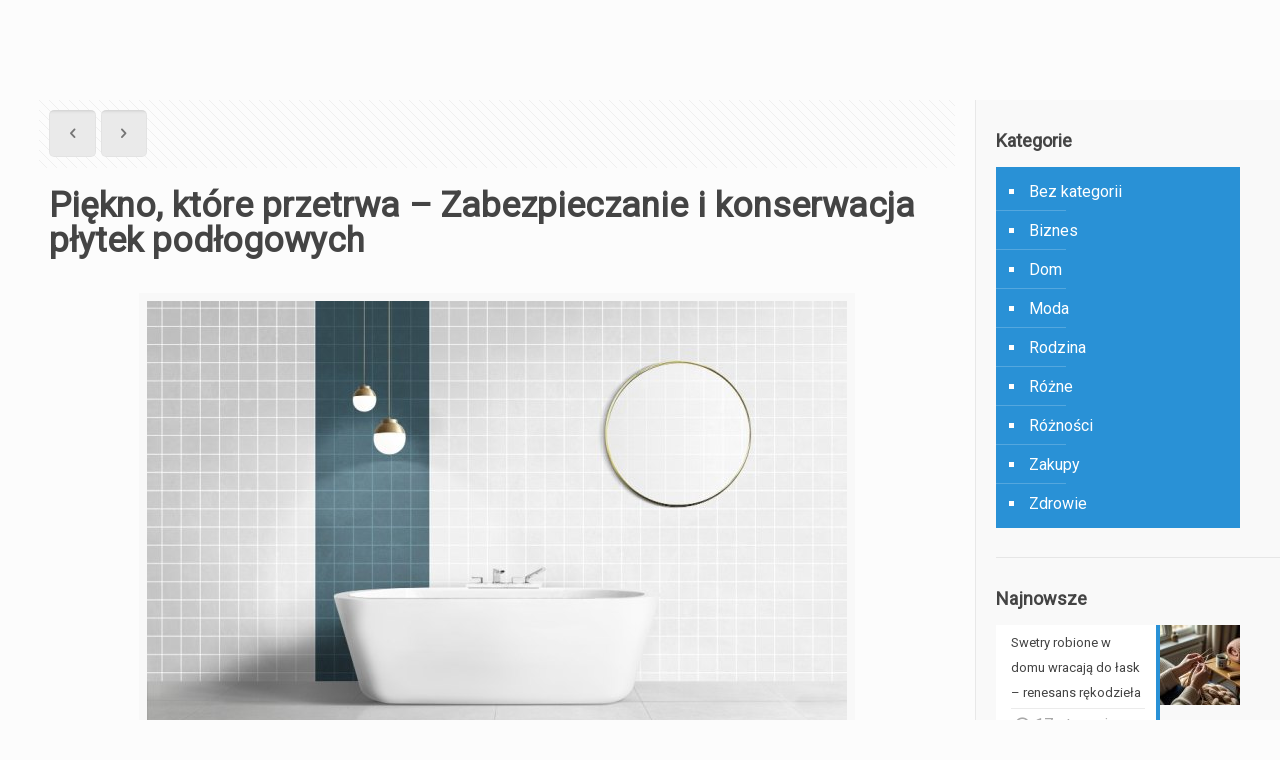

--- FILE ---
content_type: text/html; charset=UTF-8
request_url: https://onaonblog.pl/piekno-ktore-przetrwa-zabezpieczanie-i-konserwacja-plytek-podlogowych/
body_size: 19942
content:
<!DOCTYPE html>
<html class="no-js" lang="pl-PL" itemscope itemtype="https://schema.org/Article">

<!-- head -->
<head>

<!-- meta -->
<meta charset="UTF-8" />
<meta name="viewport" content="width=device-width, initial-scale=1, maximum-scale=1" />
<meta name="description" content="Kolejna witryna oparta na WordPressie" />

<link rel="shortcut icon" href="https://onaonblog.pl/wp-content/themes/betheme/images/favicon.ico" />	
	

<!-- wp_head() -->
<title>Piękno, które przetrwa &#8211;  Zabezpieczanie i konserwacja płytek podłogowych &#8211; Ona On Blog</title>
<!-- script | dynamic -->
<script id="mfn-dnmc-config-js">
//<![CDATA[
window.mfn = {mobile_init:1240,nicescroll:40,parallax:"enllax",responsive:1,retina_js:0};
window.mfn_lightbox = {disable:false,disableMobile:false,title:false,};
window.mfn_sliders = {blog:0,clients:0,offer:0,portfolio:0,shop:0,slider:0,testimonials:0};
//]]>
</script>
<meta name='robots' content='max-image-preview:large' />
	<style>img:is([sizes="auto" i], [sizes^="auto," i]) { contain-intrinsic-size: 3000px 1500px }</style>
	<link rel='dns-prefetch' href='//fonts.googleapis.com' />
<link rel="alternate" type="application/rss+xml" title="Ona On Blog &raquo; Kanał z wpisami" href="https://onaonblog.pl/feed/" />
<link rel="alternate" type="application/rss+xml" title="Ona On Blog &raquo; Kanał z komentarzami" href="https://onaonblog.pl/comments/feed/" />
<script type="text/javascript">
/* <![CDATA[ */
window._wpemojiSettings = {"baseUrl":"https:\/\/s.w.org\/images\/core\/emoji\/16.0.1\/72x72\/","ext":".png","svgUrl":"https:\/\/s.w.org\/images\/core\/emoji\/16.0.1\/svg\/","svgExt":".svg","source":{"concatemoji":"https:\/\/onaonblog.pl\/wp-includes\/js\/wp-emoji-release.min.js?ver=a85d34bcaa2a236cc10d6f933fa691c7"}};
/*! This file is auto-generated */
!function(s,n){var o,i,e;function c(e){try{var t={supportTests:e,timestamp:(new Date).valueOf()};sessionStorage.setItem(o,JSON.stringify(t))}catch(e){}}function p(e,t,n){e.clearRect(0,0,e.canvas.width,e.canvas.height),e.fillText(t,0,0);var t=new Uint32Array(e.getImageData(0,0,e.canvas.width,e.canvas.height).data),a=(e.clearRect(0,0,e.canvas.width,e.canvas.height),e.fillText(n,0,0),new Uint32Array(e.getImageData(0,0,e.canvas.width,e.canvas.height).data));return t.every(function(e,t){return e===a[t]})}function u(e,t){e.clearRect(0,0,e.canvas.width,e.canvas.height),e.fillText(t,0,0);for(var n=e.getImageData(16,16,1,1),a=0;a<n.data.length;a++)if(0!==n.data[a])return!1;return!0}function f(e,t,n,a){switch(t){case"flag":return n(e,"\ud83c\udff3\ufe0f\u200d\u26a7\ufe0f","\ud83c\udff3\ufe0f\u200b\u26a7\ufe0f")?!1:!n(e,"\ud83c\udde8\ud83c\uddf6","\ud83c\udde8\u200b\ud83c\uddf6")&&!n(e,"\ud83c\udff4\udb40\udc67\udb40\udc62\udb40\udc65\udb40\udc6e\udb40\udc67\udb40\udc7f","\ud83c\udff4\u200b\udb40\udc67\u200b\udb40\udc62\u200b\udb40\udc65\u200b\udb40\udc6e\u200b\udb40\udc67\u200b\udb40\udc7f");case"emoji":return!a(e,"\ud83e\udedf")}return!1}function g(e,t,n,a){var r="undefined"!=typeof WorkerGlobalScope&&self instanceof WorkerGlobalScope?new OffscreenCanvas(300,150):s.createElement("canvas"),o=r.getContext("2d",{willReadFrequently:!0}),i=(o.textBaseline="top",o.font="600 32px Arial",{});return e.forEach(function(e){i[e]=t(o,e,n,a)}),i}function t(e){var t=s.createElement("script");t.src=e,t.defer=!0,s.head.appendChild(t)}"undefined"!=typeof Promise&&(o="wpEmojiSettingsSupports",i=["flag","emoji"],n.supports={everything:!0,everythingExceptFlag:!0},e=new Promise(function(e){s.addEventListener("DOMContentLoaded",e,{once:!0})}),new Promise(function(t){var n=function(){try{var e=JSON.parse(sessionStorage.getItem(o));if("object"==typeof e&&"number"==typeof e.timestamp&&(new Date).valueOf()<e.timestamp+604800&&"object"==typeof e.supportTests)return e.supportTests}catch(e){}return null}();if(!n){if("undefined"!=typeof Worker&&"undefined"!=typeof OffscreenCanvas&&"undefined"!=typeof URL&&URL.createObjectURL&&"undefined"!=typeof Blob)try{var e="postMessage("+g.toString()+"("+[JSON.stringify(i),f.toString(),p.toString(),u.toString()].join(",")+"));",a=new Blob([e],{type:"text/javascript"}),r=new Worker(URL.createObjectURL(a),{name:"wpTestEmojiSupports"});return void(r.onmessage=function(e){c(n=e.data),r.terminate(),t(n)})}catch(e){}c(n=g(i,f,p,u))}t(n)}).then(function(e){for(var t in e)n.supports[t]=e[t],n.supports.everything=n.supports.everything&&n.supports[t],"flag"!==t&&(n.supports.everythingExceptFlag=n.supports.everythingExceptFlag&&n.supports[t]);n.supports.everythingExceptFlag=n.supports.everythingExceptFlag&&!n.supports.flag,n.DOMReady=!1,n.readyCallback=function(){n.DOMReady=!0}}).then(function(){return e}).then(function(){var e;n.supports.everything||(n.readyCallback(),(e=n.source||{}).concatemoji?t(e.concatemoji):e.wpemoji&&e.twemoji&&(t(e.twemoji),t(e.wpemoji)))}))}((window,document),window._wpemojiSettings);
/* ]]> */
</script>

<style id='wp-emoji-styles-inline-css' type='text/css'>

	img.wp-smiley, img.emoji {
		display: inline !important;
		border: none !important;
		box-shadow: none !important;
		height: 1em !important;
		width: 1em !important;
		margin: 0 0.07em !important;
		vertical-align: -0.1em !important;
		background: none !important;
		padding: 0 !important;
	}
</style>
<link rel='stylesheet' id='wp-block-library-css' href='https://onaonblog.pl/wp-includes/css/dist/block-library/style.min.css?ver=a85d34bcaa2a236cc10d6f933fa691c7' type='text/css' media='all' />
<style id='classic-theme-styles-inline-css' type='text/css'>
/*! This file is auto-generated */
.wp-block-button__link{color:#fff;background-color:#32373c;border-radius:9999px;box-shadow:none;text-decoration:none;padding:calc(.667em + 2px) calc(1.333em + 2px);font-size:1.125em}.wp-block-file__button{background:#32373c;color:#fff;text-decoration:none}
</style>
<style id='global-styles-inline-css' type='text/css'>
:root{--wp--preset--aspect-ratio--square: 1;--wp--preset--aspect-ratio--4-3: 4/3;--wp--preset--aspect-ratio--3-4: 3/4;--wp--preset--aspect-ratio--3-2: 3/2;--wp--preset--aspect-ratio--2-3: 2/3;--wp--preset--aspect-ratio--16-9: 16/9;--wp--preset--aspect-ratio--9-16: 9/16;--wp--preset--color--black: #000000;--wp--preset--color--cyan-bluish-gray: #abb8c3;--wp--preset--color--white: #ffffff;--wp--preset--color--pale-pink: #f78da7;--wp--preset--color--vivid-red: #cf2e2e;--wp--preset--color--luminous-vivid-orange: #ff6900;--wp--preset--color--luminous-vivid-amber: #fcb900;--wp--preset--color--light-green-cyan: #7bdcb5;--wp--preset--color--vivid-green-cyan: #00d084;--wp--preset--color--pale-cyan-blue: #8ed1fc;--wp--preset--color--vivid-cyan-blue: #0693e3;--wp--preset--color--vivid-purple: #9b51e0;--wp--preset--gradient--vivid-cyan-blue-to-vivid-purple: linear-gradient(135deg,rgba(6,147,227,1) 0%,rgb(155,81,224) 100%);--wp--preset--gradient--light-green-cyan-to-vivid-green-cyan: linear-gradient(135deg,rgb(122,220,180) 0%,rgb(0,208,130) 100%);--wp--preset--gradient--luminous-vivid-amber-to-luminous-vivid-orange: linear-gradient(135deg,rgba(252,185,0,1) 0%,rgba(255,105,0,1) 100%);--wp--preset--gradient--luminous-vivid-orange-to-vivid-red: linear-gradient(135deg,rgba(255,105,0,1) 0%,rgb(207,46,46) 100%);--wp--preset--gradient--very-light-gray-to-cyan-bluish-gray: linear-gradient(135deg,rgb(238,238,238) 0%,rgb(169,184,195) 100%);--wp--preset--gradient--cool-to-warm-spectrum: linear-gradient(135deg,rgb(74,234,220) 0%,rgb(151,120,209) 20%,rgb(207,42,186) 40%,rgb(238,44,130) 60%,rgb(251,105,98) 80%,rgb(254,248,76) 100%);--wp--preset--gradient--blush-light-purple: linear-gradient(135deg,rgb(255,206,236) 0%,rgb(152,150,240) 100%);--wp--preset--gradient--blush-bordeaux: linear-gradient(135deg,rgb(254,205,165) 0%,rgb(254,45,45) 50%,rgb(107,0,62) 100%);--wp--preset--gradient--luminous-dusk: linear-gradient(135deg,rgb(255,203,112) 0%,rgb(199,81,192) 50%,rgb(65,88,208) 100%);--wp--preset--gradient--pale-ocean: linear-gradient(135deg,rgb(255,245,203) 0%,rgb(182,227,212) 50%,rgb(51,167,181) 100%);--wp--preset--gradient--electric-grass: linear-gradient(135deg,rgb(202,248,128) 0%,rgb(113,206,126) 100%);--wp--preset--gradient--midnight: linear-gradient(135deg,rgb(2,3,129) 0%,rgb(40,116,252) 100%);--wp--preset--font-size--small: 13px;--wp--preset--font-size--medium: 20px;--wp--preset--font-size--large: 36px;--wp--preset--font-size--x-large: 42px;--wp--preset--spacing--20: 0.44rem;--wp--preset--spacing--30: 0.67rem;--wp--preset--spacing--40: 1rem;--wp--preset--spacing--50: 1.5rem;--wp--preset--spacing--60: 2.25rem;--wp--preset--spacing--70: 3.38rem;--wp--preset--spacing--80: 5.06rem;--wp--preset--shadow--natural: 6px 6px 9px rgba(0, 0, 0, 0.2);--wp--preset--shadow--deep: 12px 12px 50px rgba(0, 0, 0, 0.4);--wp--preset--shadow--sharp: 6px 6px 0px rgba(0, 0, 0, 0.2);--wp--preset--shadow--outlined: 6px 6px 0px -3px rgba(255, 255, 255, 1), 6px 6px rgba(0, 0, 0, 1);--wp--preset--shadow--crisp: 6px 6px 0px rgba(0, 0, 0, 1);}:where(.is-layout-flex){gap: 0.5em;}:where(.is-layout-grid){gap: 0.5em;}body .is-layout-flex{display: flex;}.is-layout-flex{flex-wrap: wrap;align-items: center;}.is-layout-flex > :is(*, div){margin: 0;}body .is-layout-grid{display: grid;}.is-layout-grid > :is(*, div){margin: 0;}:where(.wp-block-columns.is-layout-flex){gap: 2em;}:where(.wp-block-columns.is-layout-grid){gap: 2em;}:where(.wp-block-post-template.is-layout-flex){gap: 1.25em;}:where(.wp-block-post-template.is-layout-grid){gap: 1.25em;}.has-black-color{color: var(--wp--preset--color--black) !important;}.has-cyan-bluish-gray-color{color: var(--wp--preset--color--cyan-bluish-gray) !important;}.has-white-color{color: var(--wp--preset--color--white) !important;}.has-pale-pink-color{color: var(--wp--preset--color--pale-pink) !important;}.has-vivid-red-color{color: var(--wp--preset--color--vivid-red) !important;}.has-luminous-vivid-orange-color{color: var(--wp--preset--color--luminous-vivid-orange) !important;}.has-luminous-vivid-amber-color{color: var(--wp--preset--color--luminous-vivid-amber) !important;}.has-light-green-cyan-color{color: var(--wp--preset--color--light-green-cyan) !important;}.has-vivid-green-cyan-color{color: var(--wp--preset--color--vivid-green-cyan) !important;}.has-pale-cyan-blue-color{color: var(--wp--preset--color--pale-cyan-blue) !important;}.has-vivid-cyan-blue-color{color: var(--wp--preset--color--vivid-cyan-blue) !important;}.has-vivid-purple-color{color: var(--wp--preset--color--vivid-purple) !important;}.has-black-background-color{background-color: var(--wp--preset--color--black) !important;}.has-cyan-bluish-gray-background-color{background-color: var(--wp--preset--color--cyan-bluish-gray) !important;}.has-white-background-color{background-color: var(--wp--preset--color--white) !important;}.has-pale-pink-background-color{background-color: var(--wp--preset--color--pale-pink) !important;}.has-vivid-red-background-color{background-color: var(--wp--preset--color--vivid-red) !important;}.has-luminous-vivid-orange-background-color{background-color: var(--wp--preset--color--luminous-vivid-orange) !important;}.has-luminous-vivid-amber-background-color{background-color: var(--wp--preset--color--luminous-vivid-amber) !important;}.has-light-green-cyan-background-color{background-color: var(--wp--preset--color--light-green-cyan) !important;}.has-vivid-green-cyan-background-color{background-color: var(--wp--preset--color--vivid-green-cyan) !important;}.has-pale-cyan-blue-background-color{background-color: var(--wp--preset--color--pale-cyan-blue) !important;}.has-vivid-cyan-blue-background-color{background-color: var(--wp--preset--color--vivid-cyan-blue) !important;}.has-vivid-purple-background-color{background-color: var(--wp--preset--color--vivid-purple) !important;}.has-black-border-color{border-color: var(--wp--preset--color--black) !important;}.has-cyan-bluish-gray-border-color{border-color: var(--wp--preset--color--cyan-bluish-gray) !important;}.has-white-border-color{border-color: var(--wp--preset--color--white) !important;}.has-pale-pink-border-color{border-color: var(--wp--preset--color--pale-pink) !important;}.has-vivid-red-border-color{border-color: var(--wp--preset--color--vivid-red) !important;}.has-luminous-vivid-orange-border-color{border-color: var(--wp--preset--color--luminous-vivid-orange) !important;}.has-luminous-vivid-amber-border-color{border-color: var(--wp--preset--color--luminous-vivid-amber) !important;}.has-light-green-cyan-border-color{border-color: var(--wp--preset--color--light-green-cyan) !important;}.has-vivid-green-cyan-border-color{border-color: var(--wp--preset--color--vivid-green-cyan) !important;}.has-pale-cyan-blue-border-color{border-color: var(--wp--preset--color--pale-cyan-blue) !important;}.has-vivid-cyan-blue-border-color{border-color: var(--wp--preset--color--vivid-cyan-blue) !important;}.has-vivid-purple-border-color{border-color: var(--wp--preset--color--vivid-purple) !important;}.has-vivid-cyan-blue-to-vivid-purple-gradient-background{background: var(--wp--preset--gradient--vivid-cyan-blue-to-vivid-purple) !important;}.has-light-green-cyan-to-vivid-green-cyan-gradient-background{background: var(--wp--preset--gradient--light-green-cyan-to-vivid-green-cyan) !important;}.has-luminous-vivid-amber-to-luminous-vivid-orange-gradient-background{background: var(--wp--preset--gradient--luminous-vivid-amber-to-luminous-vivid-orange) !important;}.has-luminous-vivid-orange-to-vivid-red-gradient-background{background: var(--wp--preset--gradient--luminous-vivid-orange-to-vivid-red) !important;}.has-very-light-gray-to-cyan-bluish-gray-gradient-background{background: var(--wp--preset--gradient--very-light-gray-to-cyan-bluish-gray) !important;}.has-cool-to-warm-spectrum-gradient-background{background: var(--wp--preset--gradient--cool-to-warm-spectrum) !important;}.has-blush-light-purple-gradient-background{background: var(--wp--preset--gradient--blush-light-purple) !important;}.has-blush-bordeaux-gradient-background{background: var(--wp--preset--gradient--blush-bordeaux) !important;}.has-luminous-dusk-gradient-background{background: var(--wp--preset--gradient--luminous-dusk) !important;}.has-pale-ocean-gradient-background{background: var(--wp--preset--gradient--pale-ocean) !important;}.has-electric-grass-gradient-background{background: var(--wp--preset--gradient--electric-grass) !important;}.has-midnight-gradient-background{background: var(--wp--preset--gradient--midnight) !important;}.has-small-font-size{font-size: var(--wp--preset--font-size--small) !important;}.has-medium-font-size{font-size: var(--wp--preset--font-size--medium) !important;}.has-large-font-size{font-size: var(--wp--preset--font-size--large) !important;}.has-x-large-font-size{font-size: var(--wp--preset--font-size--x-large) !important;}
:where(.wp-block-post-template.is-layout-flex){gap: 1.25em;}:where(.wp-block-post-template.is-layout-grid){gap: 1.25em;}
:where(.wp-block-columns.is-layout-flex){gap: 2em;}:where(.wp-block-columns.is-layout-grid){gap: 2em;}
:root :where(.wp-block-pullquote){font-size: 1.5em;line-height: 1.6;}
</style>
<link rel='stylesheet' id='style-css' href='https://onaonblog.pl/wp-content/themes/betheme/style.css?ver=20.7.1' type='text/css' media='all' />
<link rel='stylesheet' id='mfn-base-css' href='https://onaonblog.pl/wp-content/themes/betheme/css/base.css?ver=20.7.1' type='text/css' media='all' />
<link rel='stylesheet' id='mfn-layout-css' href='https://onaonblog.pl/wp-content/themes/betheme/css/layout.css?ver=20.7.1' type='text/css' media='all' />
<link rel='stylesheet' id='mfn-shortcodes-css' href='https://onaonblog.pl/wp-content/themes/betheme/css/shortcodes.css?ver=20.7.1' type='text/css' media='all' />
<link rel='stylesheet' id='mfn-animations-css' href='https://onaonblog.pl/wp-content/themes/betheme/assets/animations/animations.min.css?ver=20.7.1' type='text/css' media='all' />
<link rel='stylesheet' id='mfn-jquery-ui-css' href='https://onaonblog.pl/wp-content/themes/betheme/assets/ui/jquery.ui.all.css?ver=20.7.1' type='text/css' media='all' />
<link rel='stylesheet' id='mfn-jplayer-css' href='https://onaonblog.pl/wp-content/themes/betheme/assets/jplayer/css/jplayer.blue.monday.css?ver=20.7.1' type='text/css' media='all' />
<link rel='stylesheet' id='mfn-responsive-css' href='https://onaonblog.pl/wp-content/themes/betheme/css/responsive.css?ver=20.7.1' type='text/css' media='all' />
<link rel='stylesheet' id='Roboto-css' href='https://fonts.googleapis.com/css?family=Roboto%3A1&#038;ver=a85d34bcaa2a236cc10d6f933fa691c7' type='text/css' media='all' />
<script type="text/javascript" src="https://onaonblog.pl/wp-includes/js/jquery/jquery.min.js?ver=3.7.1" id="jquery-core-js"></script>
<script type="text/javascript" src="https://onaonblog.pl/wp-includes/js/jquery/jquery-migrate.min.js?ver=3.4.1" id="jquery-migrate-js"></script>
<link rel="https://api.w.org/" href="https://onaonblog.pl/wp-json/" /><link rel="alternate" title="JSON" type="application/json" href="https://onaonblog.pl/wp-json/wp/v2/posts/607" /><link rel="EditURI" type="application/rsd+xml" title="RSD" href="https://onaonblog.pl/xmlrpc.php?rsd" />

<link rel="canonical" href="https://onaonblog.pl/piekno-ktore-przetrwa-zabezpieczanie-i-konserwacja-plytek-podlogowych/" />
<link rel='shortlink' href='https://onaonblog.pl/?p=607' />
<link rel="alternate" title="oEmbed (JSON)" type="application/json+oembed" href="https://onaonblog.pl/wp-json/oembed/1.0/embed?url=https%3A%2F%2Fonaonblog.pl%2Fpiekno-ktore-przetrwa-zabezpieczanie-i-konserwacja-plytek-podlogowych%2F" />
<link rel="alternate" title="oEmbed (XML)" type="text/xml+oembed" href="https://onaonblog.pl/wp-json/oembed/1.0/embed?url=https%3A%2F%2Fonaonblog.pl%2Fpiekno-ktore-przetrwa-zabezpieczanie-i-konserwacja-plytek-podlogowych%2F&#038;format=xml" />
<!-- style | dynamic -->
<style id="mfn-dnmc-style-css">
@media only screen and (min-width: 1240px) {body:not(.header-simple) #Top_bar #menu{display:block!important}.tr-menu #Top_bar #menu{background:none!important}#Top_bar .menu > li > ul.mfn-megamenu{width:984px}#Top_bar .menu > li > ul.mfn-megamenu > li{float:left}#Top_bar .menu > li > ul.mfn-megamenu > li.mfn-megamenu-cols-1{width:100%}#Top_bar .menu > li > ul.mfn-megamenu > li.mfn-megamenu-cols-2{width:50%}#Top_bar .menu > li > ul.mfn-megamenu > li.mfn-megamenu-cols-3{width:33.33%}#Top_bar .menu > li > ul.mfn-megamenu > li.mfn-megamenu-cols-4{width:25%}#Top_bar .menu > li > ul.mfn-megamenu > li.mfn-megamenu-cols-5{width:20%}#Top_bar .menu > li > ul.mfn-megamenu > li.mfn-megamenu-cols-6{width:16.66%}#Top_bar .menu > li > ul.mfn-megamenu > li > ul{display:block!important;position:inherit;left:auto;top:auto;border-width:0 1px 0 0}#Top_bar .menu > li > ul.mfn-megamenu > li:last-child > ul{border:0}#Top_bar .menu > li > ul.mfn-megamenu > li > ul li{width:auto}#Top_bar .menu > li > ul.mfn-megamenu a.mfn-megamenu-title{text-transform:uppercase;font-weight:400;background:none}#Top_bar .menu > li > ul.mfn-megamenu a .menu-arrow{display:none}.menuo-right #Top_bar .menu > li > ul.mfn-megamenu{left:auto;right:0}.menuo-right #Top_bar .menu > li > ul.mfn-megamenu-bg{box-sizing:border-box}#Top_bar .menu > li > ul.mfn-megamenu-bg{padding:20px 166px 20px 20px;background-repeat:no-repeat;background-position:right bottom}.rtl #Top_bar .menu > li > ul.mfn-megamenu-bg{padding-left:166px;padding-right:20px;background-position:left bottom}#Top_bar .menu > li > ul.mfn-megamenu-bg > li{background:none}#Top_bar .menu > li > ul.mfn-megamenu-bg > li a{border:none}#Top_bar .menu > li > ul.mfn-megamenu-bg > li > ul{background:none!important;-webkit-box-shadow:0 0 0 0;-moz-box-shadow:0 0 0 0;box-shadow:0 0 0 0}.mm-vertical #Top_bar .container{position:relative;}.mm-vertical #Top_bar .top_bar_left{position:static;}.mm-vertical #Top_bar .menu > li ul{box-shadow:0 0 0 0 transparent!important;background-image:none;}.mm-vertical #Top_bar .menu > li > ul.mfn-megamenu{width:98%!important;margin:0 1%;padding:20px 0;}.mm-vertical.header-plain #Top_bar .menu > li > ul.mfn-megamenu{width:100%!important;margin:0;}.mm-vertical #Top_bar .menu > li > ul.mfn-megamenu > li{display:table-cell;float:none!important;width:10%;padding:0 15px;border-right:1px solid rgba(0, 0, 0, 0.05);}.mm-vertical #Top_bar .menu > li > ul.mfn-megamenu > li:last-child{border-right-width:0}.mm-vertical #Top_bar .menu > li > ul.mfn-megamenu > li.hide-border{border-right-width:0}.mm-vertical #Top_bar .menu > li > ul.mfn-megamenu > li a{border-bottom-width:0;padding:9px 15px;line-height:120%;}.mm-vertical #Top_bar .menu > li > ul.mfn-megamenu a.mfn-megamenu-title{font-weight:700;}.rtl .mm-vertical #Top_bar .menu > li > ul.mfn-megamenu > li:first-child{border-right-width:0}.rtl .mm-vertical #Top_bar .menu > li > ul.mfn-megamenu > li:last-child{border-right-width:1px}#Header_creative #Top_bar .menu > li > ul.mfn-megamenu{width:980px!important;margin:0;}.header-plain:not(.menuo-right) #Header .top_bar_left{width:auto!important}.header-stack.header-center #Top_bar #menu{display:inline-block!important}.header-simple #Top_bar #menu{display:none;height:auto;width:300px;bottom:auto;top:100%;right:1px;position:absolute;margin:0}.header-simple #Header a.responsive-menu-toggle{display:block;right:10px}.header-simple #Top_bar #menu > ul{width:100%;float:left}.header-simple #Top_bar #menu ul li{width:100%;padding-bottom:0;border-right:0;position:relative}.header-simple #Top_bar #menu ul li a{padding:0 20px;margin:0;display:block;height:auto;line-height:normal;border:none}.header-simple #Top_bar #menu ul li a:after{display:none}.header-simple #Top_bar #menu ul li a span{border:none;line-height:44px;display:inline;padding:0}.header-simple #Top_bar #menu ul li.submenu .menu-toggle{display:block;position:absolute;right:0;top:0;width:44px;height:44px;line-height:44px;font-size:30px;font-weight:300;text-align:center;cursor:pointer;color:#444;opacity:0.33;}.header-simple #Top_bar #menu ul li.submenu .menu-toggle:after{content:"+"}.header-simple #Top_bar #menu ul li.hover > .menu-toggle:after{content:"-"}.header-simple #Top_bar #menu ul li.hover a{border-bottom:0}.header-simple #Top_bar #menu ul.mfn-megamenu li .menu-toggle{display:none}.header-simple #Top_bar #menu ul li ul{position:relative!important;left:0!important;top:0;padding:0;margin:0!important;width:auto!important;background-image:none}.header-simple #Top_bar #menu ul li ul li{width:100%!important;display:block;padding:0;}.header-simple #Top_bar #menu ul li ul li a{padding:0 20px 0 30px}.header-simple #Top_bar #menu ul li ul li a .menu-arrow{display:none}.header-simple #Top_bar #menu ul li ul li a span{padding:0}.header-simple #Top_bar #menu ul li ul li a span:after{display:none!important}.header-simple #Top_bar .menu > li > ul.mfn-megamenu a.mfn-megamenu-title{text-transform:uppercase;font-weight:400}.header-simple #Top_bar .menu > li > ul.mfn-megamenu > li > ul{display:block!important;position:inherit;left:auto;top:auto}.header-simple #Top_bar #menu ul li ul li ul{border-left:0!important;padding:0;top:0}.header-simple #Top_bar #menu ul li ul li ul li a{padding:0 20px 0 40px}.rtl.header-simple #Top_bar #menu{left:1px;right:auto}.rtl.header-simple #Top_bar a.responsive-menu-toggle{left:10px;right:auto}.rtl.header-simple #Top_bar #menu ul li.submenu .menu-toggle{left:0;right:auto}.rtl.header-simple #Top_bar #menu ul li ul{left:auto!important;right:0!important}.rtl.header-simple #Top_bar #menu ul li ul li a{padding:0 30px 0 20px}.rtl.header-simple #Top_bar #menu ul li ul li ul li a{padding:0 40px 0 20px}.menu-highlight #Top_bar .menu > li{margin:0 2px}.menu-highlight:not(.header-creative) #Top_bar .menu > li > a{margin:20px 0;padding:0;-webkit-border-radius:5px;border-radius:5px}.menu-highlight #Top_bar .menu > li > a:after{display:none}.menu-highlight #Top_bar .menu > li > a span:not(.description){line-height:50px}.menu-highlight #Top_bar .menu > li > a span.description{display:none}.menu-highlight.header-stack #Top_bar .menu > li > a{margin:10px 0!important}.menu-highlight.header-stack #Top_bar .menu > li > a span:not(.description){line-height:40px}.menu-highlight.header-transparent #Top_bar .menu > li > a{margin:5px 0}.menu-highlight.header-simple #Top_bar #menu ul li,.menu-highlight.header-creative #Top_bar #menu ul li{margin:0}.menu-highlight.header-simple #Top_bar #menu ul li > a,.menu-highlight.header-creative #Top_bar #menu ul li > a{-webkit-border-radius:0;border-radius:0}.menu-highlight:not(.header-fixed):not(.header-simple) #Top_bar.is-sticky .menu > li > a{margin:10px 0!important;padding:5px 0!important}.menu-highlight:not(.header-fixed):not(.header-simple) #Top_bar.is-sticky .menu > li > a span{line-height:30px!important}.header-modern.menu-highlight.menuo-right .menu_wrapper{margin-right:20px}.menu-line-below #Top_bar .menu > li > a:after{top:auto;bottom:-4px}.menu-line-below #Top_bar.is-sticky .menu > li > a:after{top:auto;bottom:-4px}.menu-line-below-80 #Top_bar:not(.is-sticky) .menu > li > a:after{height:4px;left:10%;top:50%;margin-top:20px;width:80%}.menu-line-below-80-1 #Top_bar:not(.is-sticky) .menu > li > a:after{height:1px;left:10%;top:50%;margin-top:20px;width:80%}.menu-link-color #Top_bar .menu > li > a:after{display:none!important}.menu-arrow-top #Top_bar .menu > li > a:after{background:none repeat scroll 0 0 rgba(0,0,0,0)!important;border-color:#ccc transparent transparent;border-style:solid;border-width:7px 7px 0;display:block;height:0;left:50%;margin-left:-7px;top:0!important;width:0}.menu-arrow-top.header-transparent #Top_bar .menu > li > a:after,.menu-arrow-top.header-plain #Top_bar .menu > li > a:after{display:none}.menu-arrow-top #Top_bar.is-sticky .menu > li > a:after{top:0!important}.menu-arrow-bottom #Top_bar .menu > li > a:after{background:none!important;border-color:transparent transparent #ccc;border-style:solid;border-width:0 7px 7px;display:block;height:0;left:50%;margin-left:-7px;top:auto;bottom:0;width:0}.menu-arrow-bottom.header-transparent #Top_bar .menu > li > a:after,.menu-arrow-bottom.header-plain #Top_bar .menu > li > a:after{display:none}.menu-arrow-bottom #Top_bar.is-sticky .menu > li > a:after{top:auto;bottom:0}.menuo-no-borders #Top_bar .menu > li > a span:not(.description){border-right-width:0}.menuo-no-borders #Header_creative #Top_bar .menu > li > a span{border-bottom-width:0}.menuo-right #Top_bar .menu_wrapper{float:right}.menuo-right.header-stack:not(.header-center) #Top_bar .menu_wrapper{margin-right:150px}body.header-creative{padding-left:50px}body.header-creative.header-open{padding-left:250px}body.error404,body.under-construction,body.template-blank{padding-left:0!important}.header-creative.footer-fixed #Footer,.header-creative.footer-sliding #Footer,.header-creative.footer-stick #Footer.is-sticky{box-sizing:border-box;padding-left:50px;}.header-open.footer-fixed #Footer,.header-open.footer-sliding #Footer,.header-creative.footer-stick #Footer.is-sticky{padding-left:250px;}.header-rtl.header-creative.footer-fixed #Footer,.header-rtl.header-creative.footer-sliding #Footer,.header-rtl.header-creative.footer-stick #Footer.is-sticky{padding-left:0;padding-right:50px;}.header-rtl.header-open.footer-fixed #Footer,.header-rtl.header-open.footer-sliding #Footer,.header-rtl.header-creative.footer-stick #Footer.is-sticky{padding-right:250px;}#Header_creative{background:#fff;position:fixed;width:250px;height:100%;left:-200px;top:0;z-index:9002;-webkit-box-shadow:2px 0 4px 2px rgba(0,0,0,.15);box-shadow:2px 0 4px 2px rgba(0,0,0,.15)}#Header_creative .container{width:100%}#Header_creative .creative-wrapper{opacity:0;margin-right:50px}#Header_creative a.creative-menu-toggle{display:block;width:34px;height:34px;line-height:34px;font-size:22px;text-align:center;position:absolute;top:10px;right:8px;border-radius:3px}.admin-bar #Header_creative a.creative-menu-toggle{top:42px}#Header_creative #Top_bar{position:static;width:100%}#Header_creative #Top_bar .top_bar_left{width:100%!important;float:none}#Header_creative #Top_bar .top_bar_right{width:100%!important;float:none;height:auto;margin-bottom:35px;text-align:center;padding:0 20px;top:0;-webkit-box-sizing:border-box;-moz-box-sizing:border-box;box-sizing:border-box}#Header_creative #Top_bar .top_bar_right:before{display:none}#Header_creative #Top_bar .top_bar_right_wrapper{top:0}#Header_creative #Top_bar .logo{float:none;text-align:center;margin:15px 0}#Header_creative #Top_bar .menu_wrapper{float:none;margin:0 0 30px}#Header_creative #Top_bar .menu > li{width:100%;float:none;position:relative}#Header_creative #Top_bar .menu > li > a{padding:0;text-align:center}#Header_creative #Top_bar .menu > li > a:after{display:none}#Header_creative #Top_bar .menu > li > a span{border-right:0;border-bottom-width:1px;line-height:38px}#Header_creative #Top_bar .menu li ul{left:100%;right:auto;top:0;box-shadow:2px 2px 2px 0 rgba(0,0,0,0.03);-webkit-box-shadow:2px 2px 2px 0 rgba(0,0,0,0.03)}#Header_creative #Top_bar .menu > li > ul.mfn-megamenu{width:700px!important;}#Header_creative #Top_bar .menu > li > ul.mfn-megamenu > li > ul{left:0}#Header_creative #Top_bar .menu li ul li a{padding-top:9px;padding-bottom:8px}#Header_creative #Top_bar .menu li ul li ul{top:0!important}#Header_creative #Top_bar .menu > li > a span.description{display:block;font-size:13px;line-height:28px!important;clear:both}#Header_creative #Top_bar .search_wrapper{left:100%;top:auto;bottom:0}#Header_creative #Top_bar a#header_cart{display:inline-block;float:none;top:3px}#Header_creative #Top_bar a#search_button{display:inline-block;float:none;top:3px}#Header_creative #Top_bar .wpml-languages{display:inline-block;float:none;top:0}#Header_creative #Top_bar .wpml-languages.enabled:hover a.active{padding-bottom:9px}#Header_creative #Top_bar a.button.action_button{display:inline-block;float:none;top:16px;margin:0}#Header_creative #Top_bar .banner_wrapper{display:block;text-align:center}#Header_creative #Top_bar .banner_wrapper img{max-width:100%;height:auto;display:inline-block}#Header_creative #Action_bar{display:none;position:absolute;bottom:0;top:auto;clear:both;padding:0 20px;box-sizing:border-box}#Header_creative #Action_bar .social{float:none;text-align:center;padding:5px 0 15px}#Header_creative #Action_bar .social li{margin-bottom:2px}#Header_creative .social li a{color:rgba(0,0,0,.5)}#Header_creative .social li a:hover{color:#000}#Header_creative .creative-social{position:absolute;bottom:10px;right:0;width:50px}#Header_creative .creative-social li{display:block;float:none;width:100%;text-align:center;margin-bottom:5px}.header-creative .fixed-nav.fixed-nav-prev{margin-left:50px}.header-creative.header-open .fixed-nav.fixed-nav-prev{margin-left:250px}.menuo-last #Header_creative #Top_bar .menu li.last ul{top:auto;bottom:0}.header-open #Header_creative{left:0}.header-open #Header_creative .creative-wrapper{opacity:1;margin:0!important;}.header-open #Header_creative .creative-menu-toggle,.header-open #Header_creative .creative-social{display:none}.header-open #Header_creative #Action_bar{display:block}body.header-rtl.header-creative{padding-left:0;padding-right:50px}.header-rtl #Header_creative{left:auto;right:-200px}.header-rtl.nice-scroll #Header_creative{margin-right:10px}.header-rtl #Header_creative .creative-wrapper{margin-left:50px;margin-right:0}.header-rtl #Header_creative a.creative-menu-toggle{left:8px;right:auto}.header-rtl #Header_creative .creative-social{left:0;right:auto}.header-rtl #Footer #back_to_top.sticky{right:125px}.header-rtl #popup_contact{right:70px}.header-rtl #Header_creative #Top_bar .menu li ul{left:auto;right:100%}.header-rtl #Header_creative #Top_bar .search_wrapper{left:auto;right:100%;}.header-rtl .fixed-nav.fixed-nav-prev{margin-left:0!important}.header-rtl .fixed-nav.fixed-nav-next{margin-right:50px}body.header-rtl.header-creative.header-open{padding-left:0;padding-right:250px!important}.header-rtl.header-open #Header_creative{left:auto;right:0}.header-rtl.header-open #Footer #back_to_top.sticky{right:325px}.header-rtl.header-open #popup_contact{right:270px}.header-rtl.header-open .fixed-nav.fixed-nav-next{margin-right:250px}#Header_creative.active{left:-1px;}.header-rtl #Header_creative.active{left:auto;right:-1px;}#Header_creative.active .creative-wrapper{opacity:1;margin:0}.header-creative .vc_row[data-vc-full-width]{padding-left:50px}.header-creative.header-open .vc_row[data-vc-full-width]{padding-left:250px}.header-open .vc_parallax .vc_parallax-inner { left:auto; width: calc(100% - 250px); }.header-open.header-rtl .vc_parallax .vc_parallax-inner { left:0; right:auto; }#Header_creative.scroll{height:100%;overflow-y:auto}#Header_creative.scroll:not(.dropdown) .menu li ul{display:none!important}#Header_creative.scroll #Action_bar{position:static}#Header_creative.dropdown{outline:none}#Header_creative.dropdown #Top_bar .menu_wrapper{float:left}#Header_creative.dropdown #Top_bar #menu ul li{position:relative;float:left}#Header_creative.dropdown #Top_bar #menu ul li a:after{display:none}#Header_creative.dropdown #Top_bar #menu ul li a span{line-height:38px;padding:0}#Header_creative.dropdown #Top_bar #menu ul li.submenu .menu-toggle{display:block;position:absolute;right:0;top:0;width:38px;height:38px;line-height:38px;font-size:26px;font-weight:300;text-align:center;cursor:pointer;color:#444;opacity:0.33;}#Header_creative.dropdown #Top_bar #menu ul li.submenu .menu-toggle:after{content:"+"}#Header_creative.dropdown #Top_bar #menu ul li.hover > .menu-toggle:after{content:"-"}#Header_creative.dropdown #Top_bar #menu ul li.hover a{border-bottom:0}#Header_creative.dropdown #Top_bar #menu ul.mfn-megamenu li .menu-toggle{display:none}#Header_creative.dropdown #Top_bar #menu ul li ul{position:relative!important;left:0!important;top:0;padding:0;margin-left:0!important;width:auto!important;background-image:none}#Header_creative.dropdown #Top_bar #menu ul li ul li{width:100%!important}#Header_creative.dropdown #Top_bar #menu ul li ul li a{padding:0 10px;text-align:center}#Header_creative.dropdown #Top_bar #menu ul li ul li a .menu-arrow{display:none}#Header_creative.dropdown #Top_bar #menu ul li ul li a span{padding:0}#Header_creative.dropdown #Top_bar #menu ul li ul li a span:after{display:none!important}#Header_creative.dropdown #Top_bar .menu > li > ul.mfn-megamenu a.mfn-megamenu-title{text-transform:uppercase;font-weight:400}#Header_creative.dropdown #Top_bar .menu > li > ul.mfn-megamenu > li > ul{display:block!important;position:inherit;left:auto;top:auto}#Header_creative.dropdown #Top_bar #menu ul li ul li ul{border-left:0!important;padding:0;top:0}#Header_creative{transition: left .5s ease-in-out, right .5s ease-in-out;}#Header_creative .creative-wrapper{transition: opacity .5s ease-in-out, margin 0s ease-in-out .5s;}#Header_creative.active .creative-wrapper{transition: opacity .5s ease-in-out, margin 0s ease-in-out;}}@media only screen and (min-width: 1240px) {#Top_bar.is-sticky{position:fixed!important;width:100%;left:0;top:-60px;height:60px;z-index:701;background:#fff;opacity:.97;filter:alpha(opacity = 97);-webkit-box-shadow:0 2px 5px 0 rgba(0,0,0,0.1);-moz-box-shadow:0 2px 5px 0 rgba(0,0,0,0.1);box-shadow:0 2px 5px 0 rgba(0,0,0,0.1)}.layout-boxed.header-boxed #Top_bar.is-sticky{max-width:1240px;left:50%;-webkit-transform:translateX(-50%);transform:translateX(-50%)}.layout-boxed.header-boxed.nice-scroll #Top_bar.is-sticky{margin-left:-5px}#Top_bar.is-sticky .top_bar_left,#Top_bar.is-sticky .top_bar_right,#Top_bar.is-sticky .top_bar_right:before{background:none}#Top_bar.is-sticky .top_bar_right{top:-4px;height:auto;}#Top_bar.is-sticky .top_bar_right_wrapper{top:15px}.header-plain #Top_bar.is-sticky .top_bar_right_wrapper{top:0}#Top_bar.is-sticky .logo{width:auto;margin:0 30px 0 20px;padding:0}#Top_bar.is-sticky #logo{padding:5px 0!important;height:50px!important;line-height:50px!important}.logo-no-sticky-padding #Top_bar.is-sticky #logo{height:60px!important;line-height:60px!important}#Top_bar.is-sticky #logo img.logo-main{display:none}#Top_bar.is-sticky #logo img.logo-sticky{display:inline;max-height:35px;}#Top_bar.is-sticky .menu_wrapper{clear:none}#Top_bar.is-sticky .menu_wrapper .menu > li > a{padding:15px 0}#Top_bar.is-sticky .menu > li > a,#Top_bar.is-sticky .menu > li > a span{line-height:30px}#Top_bar.is-sticky .menu > li > a:after{top:auto;bottom:-4px}#Top_bar.is-sticky .menu > li > a span.description{display:none}#Top_bar.is-sticky .secondary_menu_wrapper,#Top_bar.is-sticky .banner_wrapper{display:none}.header-overlay #Top_bar.is-sticky{display:none}.sticky-dark #Top_bar.is-sticky{background:rgba(0,0,0,.8)}.sticky-dark #Top_bar.is-sticky #menu{background:rgba(0,0,0,.8)}.sticky-dark #Top_bar.is-sticky .menu > li > a{color:#fff}.sticky-dark #Top_bar.is-sticky .top_bar_right a{color:rgba(255,255,255,.5)}.sticky-dark #Top_bar.is-sticky .wpml-languages a.active,.sticky-dark #Top_bar.is-sticky .wpml-languages ul.wpml-lang-dropdown{background:rgba(0,0,0,0.3);border-color:rgba(0,0,0,0.1)}}@media only screen and (min-width: 768px) and (max-width: 1240px){.header_placeholder{height:0!important}}@media only screen and (max-width: 1239px){#Top_bar #menu{display:none;height:auto;width:300px;bottom:auto;top:100%;right:1px;position:absolute;margin:0}#Top_bar a.responsive-menu-toggle{display:block}#Top_bar #menu > ul{width:100%;float:left}#Top_bar #menu ul li{width:100%;padding-bottom:0;border-right:0;position:relative}#Top_bar #menu ul li a{padding:0 25px;margin:0;display:block;height:auto;line-height:normal;border:none}#Top_bar #menu ul li a:after{display:none}#Top_bar #menu ul li a span{border:none;line-height:44px;display:inline;padding:0}#Top_bar #menu ul li a span.description{margin:0 0 0 5px}#Top_bar #menu ul li.submenu .menu-toggle{display:block;position:absolute;right:15px;top:0;width:44px;height:44px;line-height:44px;font-size:30px;font-weight:300;text-align:center;cursor:pointer;color:#444;opacity:0.33;}#Top_bar #menu ul li.submenu .menu-toggle:after{content:"+"}#Top_bar #menu ul li.hover > .menu-toggle:after{content:"-"}#Top_bar #menu ul li.hover a{border-bottom:0}#Top_bar #menu ul li a span:after{display:none!important}#Top_bar #menu ul.mfn-megamenu li .menu-toggle{display:none}#Top_bar #menu ul li ul{position:relative!important;left:0!important;top:0;padding:0;margin-left:0!important;width:auto!important;background-image:none!important;box-shadow:0 0 0 0 transparent!important;-webkit-box-shadow:0 0 0 0 transparent!important}#Top_bar #menu ul li ul li{width:100%!important}#Top_bar #menu ul li ul li a{padding:0 20px 0 35px}#Top_bar #menu ul li ul li a .menu-arrow{display:none}#Top_bar #menu ul li ul li a span{padding:0}#Top_bar #menu ul li ul li a span:after{display:none!important}#Top_bar .menu > li > ul.mfn-megamenu a.mfn-megamenu-title{text-transform:uppercase;font-weight:400}#Top_bar .menu > li > ul.mfn-megamenu > li > ul{display:block!important;position:inherit;left:auto;top:auto}#Top_bar #menu ul li ul li ul{border-left:0!important;padding:0;top:0}#Top_bar #menu ul li ul li ul li a{padding:0 20px 0 45px}.rtl #Top_bar #menu{left:1px;right:auto}.rtl #Top_bar a.responsive-menu-toggle{left:20px;right:auto}.rtl #Top_bar #menu ul li.submenu .menu-toggle{left:15px;right:auto;border-left:none;border-right:1px solid #eee}.rtl #Top_bar #menu ul li ul{left:auto!important;right:0!important}.rtl #Top_bar #menu ul li ul li a{padding:0 30px 0 20px}.rtl #Top_bar #menu ul li ul li ul li a{padding:0 40px 0 20px}.header-stack .menu_wrapper a.responsive-menu-toggle{position:static!important;margin:11px 0!important}.header-stack .menu_wrapper #menu{left:0;right:auto}.rtl.header-stack #Top_bar #menu{left:auto;right:0}.admin-bar #Header_creative{top:32px}.header-creative.layout-boxed{padding-top:85px}.header-creative.layout-full-width #Wrapper{padding-top:60px}#Header_creative{position:fixed;width:100%;left:0!important;top:0;z-index:1001}#Header_creative .creative-wrapper{display:block!important;opacity:1!important}#Header_creative .creative-menu-toggle,#Header_creative .creative-social{display:none!important;opacity:1!important;filter:alpha(opacity=100)!important}#Header_creative #Top_bar{position:static;width:100%}#Header_creative #Top_bar #logo{height:50px;line-height:50px;padding:5px 0}#Header_creative #Top_bar #logo img.logo-sticky{max-height:40px!important}#Header_creative #logo img.logo-main{display:none}#Header_creative #logo img.logo-sticky{display:inline-block}.logo-no-sticky-padding #Header_creative #Top_bar #logo{height:60px;line-height:60px;padding:0}.logo-no-sticky-padding #Header_creative #Top_bar #logo img.logo-sticky{max-height:60px!important}#Header_creative #Top_bar #header_cart{top:21px}#Header_creative #Top_bar #search_button{top:20px}#Header_creative #Top_bar .wpml-languages{top:11px}#Header_creative #Top_bar .action_button{top:9px}#Header_creative #Top_bar .top_bar_right{height:60px;top:0}#Header_creative #Top_bar .top_bar_right:before{display:none}#Header_creative #Top_bar .top_bar_right_wrapper{top:0}#Header_creative #Action_bar{display:none}#Header_creative.scroll{overflow:visible!important}}#Header_wrapper, #Intro {background-color: #000119;}#Subheader {background-color: rgba(247, 247, 247, 1);}.header-classic #Action_bar, .header-fixed #Action_bar, .header-plain #Action_bar, .header-split #Action_bar, .header-stack #Action_bar {background-color: #2C2C2C;}#Sliding-top {background-color: #545454;}#Sliding-top a.sliding-top-control {border-right-color: #545454;}#Sliding-top.st-center a.sliding-top-control,#Sliding-top.st-left a.sliding-top-control {border-top-color: #545454;}#Footer {background-color: #545454;}body, ul.timeline_items, .icon_box a .desc, .icon_box a:hover .desc, .feature_list ul li a, .list_item a, .list_item a:hover,.widget_recent_entries ul li a, .flat_box a, .flat_box a:hover, .story_box .desc, .content_slider.carouselul li a .title,.content_slider.flat.description ul li .desc, .content_slider.flat.description ul li a .desc, .post-nav.minimal a i {color: #626262;}.post-nav.minimal a svg {fill: #626262;}.themecolor, .opening_hours .opening_hours_wrapper li span, .fancy_heading_icon .icon_top,.fancy_heading_arrows .icon-right-dir, .fancy_heading_arrows .icon-left-dir, .fancy_heading_line .title,.button-love a.mfn-love, .format-link .post-title .icon-link, .pager-single > span, .pager-single a:hover,.widget_meta ul, .widget_pages ul, .widget_rss ul, .widget_mfn_recent_comments ul li:after, .widget_archive ul, .widget_recent_comments ul li:after, .widget_nav_menu ul, .woocommerce ul.products li.product .price, .shop_slider .shop_slider_ul li .item_wrapper .price, .woocommerce-page ul.products li.product .price, .widget_price_filter .price_label .from, .widget_price_filter .price_label .to,.woocommerce ul.product_list_widget li .quantity .amount, .woocommerce .product div.entry-summary .price, .woocommerce .star-rating span,#Error_404 .error_pic i, .style-simple #Filters .filters_wrapper ul li a:hover, .style-simple #Filters .filters_wrapper ul li.current-cat a,.style-simple .quick_fact .title {color: #2991d6;}.themebg,#comments .commentlist > li .reply a.comment-reply-link,#Filters .filters_wrapper ul li a:hover,#Filters .filters_wrapper ul li.current-cat a,.fixed-nav .arrow,.offer_thumb .slider_pagination a:before,.offer_thumb .slider_pagination a.selected:after,.pager .pages a:hover,.pager .pages a.active,.pager .pages span.page-numbers.current,.pager-single span:after,.portfolio_group.exposure .portfolio-item .desc-inner .line,.Recent_posts ul li .desc:after,.Recent_posts ul li .photo .c,.slider_pagination a.selected,.slider_pagination .slick-active a,.slider_pagination a.selected:after,.slider_pagination .slick-active a:after,.testimonials_slider .slider_images,.testimonials_slider .slider_images a:after,.testimonials_slider .slider_images:before,#Top_bar a#header_cart span,.widget_categories ul,.widget_mfn_menu ul li a:hover,.widget_mfn_menu ul li.current-menu-item:not(.current-menu-ancestor) > a,.widget_mfn_menu ul li.current_page_item:not(.current_page_ancestor) > a,.widget_product_categories ul,.widget_recent_entries ul li:after,.woocommerce-account table.my_account_orders .order-number a,.woocommerce-MyAccount-navigation ul li.is-active a, .style-simple .accordion .question:after,.style-simple .faq .question:after,.style-simple .icon_box .desc_wrapper .title:before,.style-simple #Filters .filters_wrapper ul li a:after,.style-simple .article_box .desc_wrapper p:after,.style-simple .sliding_box .desc_wrapper:after,.style-simple .trailer_box:hover .desc,.tp-bullets.simplebullets.round .bullet.selected,.tp-bullets.simplebullets.round .bullet.selected:after,.tparrows.default,.tp-bullets.tp-thumbs .bullet.selected:after{background-color: #2991d6;}.Latest_news ul li .photo, .Recent_posts.blog_news ul li .photo, .style-simple .opening_hours .opening_hours_wrapper li label,.style-simple .timeline_items li:hover h3, .style-simple .timeline_items li:nth-child(even):hover h3, .style-simple .timeline_items li:hover .desc, .style-simple .timeline_items li:nth-child(even):hover,.style-simple .offer_thumb .slider_pagination a.selected {border-color: #2991d6;}a {color: #626262;}a:hover {color: #2275ac;}*::-moz-selection {background-color: #626262;}*::selection {background-color: #626262;}.blockquote p.author span, .counter .desc_wrapper .title, .article_box .desc_wrapper p, .team .desc_wrapper p.subtitle, .pricing-box .plan-header p.subtitle, .pricing-box .plan-header .price sup.period, .chart_box p, .fancy_heading .inside,.fancy_heading_line .slogan, .post-meta, .post-meta a, .post-footer, .post-footer a span.label, .pager .pages a, .button-love a .label,.pager-single a, #comments .commentlist > li .comment-author .says, .fixed-nav .desc .date, .filters_buttons li.label, .Recent_posts ul li a .desc .date,.widget_recent_entries ul li .post-date, .tp_recent_tweets .twitter_time, .widget_price_filter .price_label, .shop-filters .woocommerce-result-count,.woocommerce ul.product_list_widget li .quantity, .widget_shopping_cart ul.product_list_widget li dl, .product_meta .posted_in,.woocommerce .shop_table .product-name .variation > dd, .shipping-calculator-button:after,.shop_slider .shop_slider_ul li .item_wrapper .price del,.testimonials_slider .testimonials_slider_ul li .author span, .testimonials_slider .testimonials_slider_ul li .author span a, .Latest_news ul li .desc_footer,.share-simple-wrapper .icons a {color: #a8a8a8;}h1, h1 a, h1 a:hover, .text-logo #logo { color: #444444; }h2, h2 a, h2 a:hover { color: #444444; }h3, h3 a, h3 a:hover { color: #444444; }h4, h4 a, h4 a:hover, .style-simple .sliding_box .desc_wrapper h4 { color: #444444; }h5, h5 a, h5 a:hover { color: #444444; }h6, h6 a, h6 a:hover, a.content_link .title { color: #444444; }.dropcap, .highlight:not(.highlight_image) {background-color: #2991d6;}a.button, a.tp-button {background-color: #f7f7f7;color: #747474;}.button-stroke a.button, .button-stroke a.button.action_button, .button-stroke a.button .button_icon i, .button-stroke a.tp-button {border-color: #f7f7f7;color: #747474;}.button-stroke a:hover.button, .button-stroke a:hover.tp-button {background-color: #f7f7f7 !important;color: #fff;}a.button_theme, a.tp-button.button_theme,button, input[type="submit"], input[type="reset"], input[type="button"] {background-color: #2991d6;color: #fff;}.button-stroke a.button.button_theme:not(.action_button),.button-stroke a.button.button_theme .button_icon i, .button-stroke a.tp-button.button_theme,.button-stroke button, .button-stroke input[type="submit"], .button-stroke input[type="reset"], .button-stroke input[type="button"] {border-color: #2991d6;color: #2991d6 !important;}.button-stroke a.button.button_theme:hover, .button-stroke a.tp-button.button_theme:hover,.button-stroke button:hover, .button-stroke input[type="submit"]:hover, .button-stroke input[type="reset"]:hover, .button-stroke input[type="button"]:hover {background-color: #2991d6 !important;color: #fff !important;}a.mfn-link { color: #656B6F; }a.mfn-link-2 span, a:hover.mfn-link-2 span:before, a.hover.mfn-link-2 span:before, a.mfn-link-5 span, a.mfn-link-8:after, a.mfn-link-8:before { background: #2195de; }a:hover.mfn-link { color: #2991d6;}a.mfn-link-2 span:before, a:hover.mfn-link-4:before, a:hover.mfn-link-4:after, a.hover.mfn-link-4:before, a.hover.mfn-link-4:after, a.mfn-link-5:before, a.mfn-link-7:after, a.mfn-link-7:before { background: #2275ac; }a.mfn-link-6:before {border-bottom-color: #2275ac;}.woocommerce #respond input#submit,.woocommerce a.button,.woocommerce button.button,.woocommerce input.button,.woocommerce #respond input#submit:hover,.woocommerce a.button:hover,.woocommerce button.button:hover,.woocommerce input.button:hover{background-color: #2991d6;color: #fff;}.woocommerce #respond input#submit.alt,.woocommerce a.button.alt,.woocommerce button.button.alt,.woocommerce input.button.alt,.woocommerce #respond input#submit.alt:hover,.woocommerce a.button.alt:hover,.woocommerce button.button.alt:hover,.woocommerce input.button.alt:hover{background-color: #2991d6;color: #fff;}.woocommerce #respond input#submit.disabled,.woocommerce #respond input#submit:disabled,.woocommerce #respond input#submit[disabled]:disabled,.woocommerce a.button.disabled,.woocommerce a.button:disabled,.woocommerce a.button[disabled]:disabled,.woocommerce button.button.disabled,.woocommerce button.button:disabled,.woocommerce button.button[disabled]:disabled,.woocommerce input.button.disabled,.woocommerce input.button:disabled,.woocommerce input.button[disabled]:disabled{background-color: #2991d6;color: #fff;}.woocommerce #respond input#submit.disabled:hover,.woocommerce #respond input#submit:disabled:hover,.woocommerce #respond input#submit[disabled]:disabled:hover,.woocommerce a.button.disabled:hover,.woocommerce a.button:disabled:hover,.woocommerce a.button[disabled]:disabled:hover,.woocommerce button.button.disabled:hover,.woocommerce button.button:disabled:hover,.woocommerce button.button[disabled]:disabled:hover,.woocommerce input.button.disabled:hover,.woocommerce input.button:disabled:hover,.woocommerce input.button[disabled]:disabled:hover{background-color: #2991d6;color: #fff;}.button-stroke.woocommerce-page #respond input#submit,.button-stroke.woocommerce-page a.button:not(.action_button),.button-stroke.woocommerce-page button.button,.button-stroke.woocommerce-page input.button{border: 2px solid #2991d6 !important;color: #2991d6 !important;}.button-stroke.woocommerce-page #respond input#submit:hover,.button-stroke.woocommerce-page a.button:not(.action_button):hover,.button-stroke.woocommerce-page button.button:hover,.button-stroke.woocommerce-page input.button:hover{background-color: #2991d6 !important;color: #fff !important;}.column_column ul, .column_column ol, .the_content_wrapper ul, .the_content_wrapper ol {color: #737E86;}.hr_color, .hr_color hr, .hr_dots span {color: #2991d6;background: #2991d6;}.hr_zigzag i {color: #2991d6;} .highlight-left:after,.highlight-right:after {background: #2991d6;}@media only screen and (max-width: 767px) {.highlight-left .wrap:first-child,.highlight-right .wrap:last-child {background: #2991d6;}}#Header .top_bar_left, .header-classic #Top_bar, .header-plain #Top_bar, .header-stack #Top_bar, .header-split #Top_bar,.header-fixed #Top_bar, .header-below #Top_bar, #Header_creative, #Top_bar #menu, .sticky-tb-color #Top_bar.is-sticky {background-color: #ffffff;}#Top_bar .wpml-languages a.active, #Top_bar .wpml-languages ul.wpml-lang-dropdown {background-color: #ffffff;}#Top_bar .top_bar_right:before {background-color: #e3e3e3;}#Header .top_bar_right {background-color: #f5f5f5;}#Top_bar .top_bar_right a:not(.action_button) { color: #444444;}#Top_bar .menu > li > a,#Top_bar #menu ul li.submenu .menu-toggle { color: #444444;}#Top_bar .menu > li.current-menu-item > a,#Top_bar .menu > li.current_page_item > a,#Top_bar .menu > li.current-menu-parent > a,#Top_bar .menu > li.current-page-parent > a,#Top_bar .menu > li.current-menu-ancestor > a,#Top_bar .menu > li.current-page-ancestor > a,#Top_bar .menu > li.current_page_ancestor > a,#Top_bar .menu > li.hover > a { color: #2991d6; }#Top_bar .menu > li a:after { background: #2991d6; }.menuo-arrows #Top_bar .menu > li.submenu > a > span:not(.description)::after { border-top-color: #444444;}#Top_bar .menu > li.current-menu-item.submenu > a > span:not(.description)::after,#Top_bar .menu > li.current_page_item.submenu > a > span:not(.description)::after,#Top_bar .menu > li.current-menu-parent.submenu > a > span:not(.description)::after,#Top_bar .menu > li.current-page-parent.submenu > a > span:not(.description)::after,#Top_bar .menu > li.current-menu-ancestor.submenu > a > span:not(.description)::after,#Top_bar .menu > li.current-page-ancestor.submenu > a > span:not(.description)::after,#Top_bar .menu > li.current_page_ancestor.submenu > a > span:not(.description)::after,#Top_bar .menu > li.hover.submenu > a > span:not(.description)::after { border-top-color: #2991d6; }.menu-highlight #Top_bar #menu > ul > li.current-menu-item > a,.menu-highlight #Top_bar #menu > ul > li.current_page_item > a,.menu-highlight #Top_bar #menu > ul > li.current-menu-parent > a,.menu-highlight #Top_bar #menu > ul > li.current-page-parent > a,.menu-highlight #Top_bar #menu > ul > li.current-menu-ancestor > a,.menu-highlight #Top_bar #menu > ul > li.current-page-ancestor > a,.menu-highlight #Top_bar #menu > ul > li.current_page_ancestor > a,.menu-highlight #Top_bar #menu > ul > li.hover > a { background: #F2F2F2; }.menu-arrow-bottom #Top_bar .menu > li > a:after { border-bottom-color: #2991d6;}.menu-arrow-top #Top_bar .menu > li > a:after {border-top-color: #2991d6;}.header-plain #Top_bar .menu > li.current-menu-item > a,.header-plain #Top_bar .menu > li.current_page_item > a,.header-plain #Top_bar .menu > li.current-menu-parent > a,.header-plain #Top_bar .menu > li.current-page-parent > a,.header-plain #Top_bar .menu > li.current-menu-ancestor > a,.header-plain #Top_bar .menu > li.current-page-ancestor > a,.header-plain #Top_bar .menu > li.current_page_ancestor > a,.header-plain #Top_bar .menu > li.hover > a,.header-plain #Top_bar a:hover#header_cart,.header-plain #Top_bar a:hover#search_button,.header-plain #Top_bar .wpml-languages:hover,.header-plain #Top_bar .wpml-languages ul.wpml-lang-dropdown {background: #F2F2F2; color: #2991d6;}.header-plain #Top_bar,.header-plain #Top_bar .menu > li > a span:not(.description),.header-plain #Top_bar a#header_cart,.header-plain #Top_bar a#search_button,.header-plain #Top_bar .wpml-languages,.header-plain #Top_bar a.button.action_button {border-color: #F2F2F2;}#Top_bar .menu > li ul {background-color: #F2F2F2;}#Top_bar .menu > li ul li a {color: #5f5f5f;}#Top_bar .menu > li ul li a:hover,#Top_bar .menu > li ul li.hover > a {color: #2e2e2e;}#Top_bar .search_wrapper { background: #2991D6; }.overlay-menu-toggle {color: #2991d6 !important; background: transparent; }#Overlay {background: rgba(41, 145, 214, 0.95);}#overlay-menu ul li a, .header-overlay .overlay-menu-toggle.focus {color: #ffffff;}#overlay-menu ul li.current-menu-item > a,#overlay-menu ul li.current_page_item > a,#overlay-menu ul li.current-menu-parent > a,#overlay-menu ul li.current-page-parent > a,#overlay-menu ul li.current-menu-ancestor > a,#overlay-menu ul li.current-page-ancestor > a,#overlay-menu ul li.current_page_ancestor > a { color: #B1DCFB; }#Top_bar .responsive-menu-toggle,#Header_creative .creative-menu-toggle,#Header_creative .responsive-menu-toggle {color: #2991d6; background: transparent;}#Side_slide{background-color: #191919;border-color: #191919; }#Side_slide,#Side_slide .search-wrapper input.field,#Side_slide a:not(.button),#Side_slide #menu ul li.submenu .menu-toggle{color: #A6A6A6;}#Side_slide a:not(.button):hover,#Side_slide a.active,#Side_slide #menu ul li.hover > .menu-toggle{color: #FFFFFF;}#Side_slide #menu ul li.current-menu-item > a,#Side_slide #menu ul li.current_page_item > a,#Side_slide #menu ul li.current-menu-parent > a,#Side_slide #menu ul li.current-page-parent > a,#Side_slide #menu ul li.current-menu-ancestor > a,#Side_slide #menu ul li.current-page-ancestor > a,#Side_slide #menu ul li.current_page_ancestor > a,#Side_slide #menu ul li.hover > a,#Side_slide #menu ul li:hover > a{color: #FFFFFF;}#Action_bar .contact_details{color: #bbbbbb}#Action_bar .contact_details a{color: #0095eb}#Action_bar .contact_details a:hover{color: #007cc3}#Action_bar .social li a,#Action_bar .social-menu a{color: #bbbbbb}#Action_bar .social li a:hover,#Action_bar .social-menu a:hover{color: #FFFFFF}#Subheader .title{color: #888888;}#Subheader ul.breadcrumbs li, #Subheader ul.breadcrumbs li a{color: rgba(136, 136, 136, 0.6);}#Footer, #Footer .widget_recent_entries ul li a {color: #cccccc;}#Footer a {color: #2991d6;}#Footer a:hover {color: #2275ac;}#Footer h1, #Footer h1 a, #Footer h1 a:hover,#Footer h2, #Footer h2 a, #Footer h2 a:hover,#Footer h3, #Footer h3 a, #Footer h3 a:hover,#Footer h4, #Footer h4 a, #Footer h4 a:hover,#Footer h5, #Footer h5 a, #Footer h5 a:hover,#Footer h6, #Footer h6 a, #Footer h6 a:hover {color: #ffffff;}/#Footer .themecolor, #Footer .widget_meta ul, #Footer .widget_pages ul, #Footer .widget_rss ul, #Footer .widget_mfn_recent_comments ul li:after, #Footer .widget_archive ul, #Footer .widget_recent_comments ul li:after, #Footer .widget_nav_menu ul, #Footer .widget_price_filter .price_label .from, #Footer .widget_price_filter .price_label .to,#Footer .star-rating span {color: #2991d6;}#Footer .themebg, #Footer .widget_categories ul, #Footer .Recent_posts ul li .desc:after, #Footer .Recent_posts ul li .photo .c,#Footer .widget_recent_entries ul li:after, #Footer .widget_mfn_menu ul li a:hover, #Footer .widget_product_categories ul {background-color: #2991d6;}#Footer .Recent_posts ul li a .desc .date, #Footer .widget_recent_entries ul li .post-date, #Footer .tp_recent_tweets .twitter_time, #Footer .widget_price_filter .price_label, #Footer .shop-filters .woocommerce-result-count, #Footer ul.product_list_widget li .quantity, #Footer .widget_shopping_cart ul.product_list_widget li dl {color: #a8a8a8;}#Footer .footer_copy .social li a,#Footer .footer_copy .social-menu a{color: #65666C;}#Footer .footer_copy .social li a:hover,#Footer .footer_copy .social-menu a:hover{color: #FFFFFF;}a#back_to_top.button.button_js{color: #65666C;background:transparent;-webkit-box-shadow:0 0 0 0 transparent;box-shadow:0 0 0 0 transparent;}a#back_to_top.button.button_js:after{display:none;}#Sliding-top, #Sliding-top .widget_recent_entries ul li a {color: #cccccc;}#Sliding-top a {color: #2991d6;}#Sliding-top a:hover {color: #2275ac;}#Sliding-top h1, #Sliding-top h1 a, #Sliding-top h1 a:hover,#Sliding-top h2, #Sliding-top h2 a, #Sliding-top h2 a:hover,#Sliding-top h3, #Sliding-top h3 a, #Sliding-top h3 a:hover,#Sliding-top h4, #Sliding-top h4 a, #Sliding-top h4 a:hover,#Sliding-top h5, #Sliding-top h5 a, #Sliding-top h5 a:hover,#Sliding-top h6, #Sliding-top h6 a, #Sliding-top h6 a:hover {color: #ffffff;}#Sliding-top .themecolor, #Sliding-top .widget_meta ul, #Sliding-top .widget_pages ul, #Sliding-top .widget_rss ul, #Sliding-top .widget_mfn_recent_comments ul li:after, #Sliding-top .widget_archive ul, #Sliding-top .widget_recent_comments ul li:after, #Sliding-top .widget_nav_menu ul, #Sliding-top .widget_price_filter .price_label .from, #Sliding-top .widget_price_filter .price_label .to,#Sliding-top .star-rating span {color: #2991d6;}#Sliding-top .themebg, #Sliding-top .widget_categories ul, #Sliding-top .Recent_posts ul li .desc:after, #Sliding-top .Recent_posts ul li .photo .c,#Sliding-top .widget_recent_entries ul li:after, #Sliding-top .widget_mfn_menu ul li a:hover, #Sliding-top .widget_product_categories ul {background-color: #2991d6;}#Sliding-top .Recent_posts ul li a .desc .date, #Sliding-top .widget_recent_entries ul li .post-date, #Sliding-top .tp_recent_tweets .twitter_time, #Sliding-top .widget_price_filter .price_label, #Sliding-top .shop-filters .woocommerce-result-count, #Sliding-top ul.product_list_widget li .quantity, #Sliding-top .widget_shopping_cart ul.product_list_widget li dl {color: #a8a8a8;}blockquote, blockquote a, blockquote a:hover {color: #444444;}.image_frame .image_wrapper .image_links,.portfolio_group.masonry-hover .portfolio-item .masonry-hover-wrapper .hover-desc { background: rgba(41, 145, 214, 0.8);}.masonry.tiles .post-item .post-desc-wrapper .post-desc .post-title:after,.masonry.tiles .post-item.no-img,.masonry.tiles .post-item.format-quote,.blog-teaser li .desc-wrapper .desc .post-title:after,.blog-teaser li.no-img,.blog-teaser li.format-quote {background: #2991d6;} .image_frame .image_wrapper .image_links a {color: #ffffff;}.image_frame .image_wrapper .image_links a:hover {background: #ffffff;color: #2991d6;}.image_frame {border-color: #f8f8f8;}.image_frame .image_wrapper .mask::after {background: rgba(255, 255, 255, 0.4);}.sliding_box .desc_wrapper {background: #2991d6;}.sliding_box .desc_wrapper:after {border-bottom-color: #2991d6;}.counter .icon_wrapper i {color: #2991d6;}.quick_fact .number-wrapper {color: #2991d6;}.progress_bars .bars_list li .bar .progress { background-color: #2991d6;}a:hover.icon_bar {color: #2991d6 !important;}a.content_link, a:hover.content_link {color: #2991d6;}a.content_link:before {border-bottom-color: #2991d6;}a.content_link:after {border-color: #2991d6;}.get_in_touch, .infobox {background-color: #2991d6;}.google-map-contact-wrapper .get_in_touch:after {border-top-color: #2991d6;}.timeline_items li h3:before,.timeline_items:after,.timeline .post-item:before { border-color: #2991d6;}.how_it_works .image .number { background: #2991d6;}.trailer_box .desc .subtitle,.trailer_box.plain .desc .line {background-color: #2991d6;}.trailer_box.plain .desc .subtitle {color: #2991d6;}.icon_box .icon_wrapper, .icon_box a .icon_wrapper,.style-simple .icon_box:hover .icon_wrapper {color: #2991d6;}.icon_box:hover .icon_wrapper:before, .icon_box a:hover .icon_wrapper:before { background-color: #2991d6;}ul.clients.clients_tiles li .client_wrapper:hover:before { background: #2991d6;}ul.clients.clients_tiles li .client_wrapper:after { border-bottom-color: #2991d6;}.list_item.lists_1 .list_left {background-color: #2991d6;}.list_item .list_left {color: #2991d6;}.feature_list ul li .icon i { color: #2991d6;}.feature_list ul li:hover,.feature_list ul li:hover a {background: #2991d6;}.ui-tabs .ui-tabs-nav li.ui-state-active a,.accordion .question.active .title > .acc-icon-plus,.accordion .question.active .title > .acc-icon-minus,.faq .question.active .title > .acc-icon-plus,.faq .question.active .title,.accordion .question.active .title {color: #2991d6;}.ui-tabs .ui-tabs-nav li.ui-state-active a:after {background: #2991d6;}body.table-hover:not(.woocommerce-page) table tr:hover td {background: #2991d6;}.pricing-box .plan-header .price sup.currency,.pricing-box .plan-header .price > span {color: #2991d6;}.pricing-box .plan-inside ul li .yes { background: #2991d6;}.pricing-box-box.pricing-box-featured {background: #2991d6;}input[type="date"], input[type="email"], input[type="number"], input[type="password"], input[type="search"], input[type="tel"], input[type="text"], input[type="url"],select, textarea, .woocommerce .quantity input.qty {color: #626262;background-color: rgba(255, 255, 255, 1);border-color: #EBEBEB;}input[type="date"]:focus, input[type="email"]:focus, input[type="number"]:focus, input[type="password"]:focus, input[type="search"]:focus, input[type="tel"]:focus, input[type="text"]:focus, input[type="url"]:focus, select:focus, textarea:focus {color: #1982c2;background-color: rgba(233, 245, 252, 1) !important;border-color: #d5e5ee;}.woocommerce span.onsale, .shop_slider .shop_slider_ul li .item_wrapper span.onsale {border-top-color: #2991d6 !important;}.woocommerce .widget_price_filter .ui-slider .ui-slider-handle {border-color: #2991d6 !important;}@media only screen and ( min-width: 768px ){.header-semi #Top_bar:not(.is-sticky) {background-color: rgba(255, 255, 255, 0.8);}}@media only screen and ( max-width: 767px ){#Top_bar{ background: #ffffff !important;}#Action_bar{background: #FFFFFF !important;}#Action_bar .contact_details{color: #222222}#Action_bar .contact_details a{color: #0095eb}#Action_bar .contact_details a:hover{color: #007cc3}#Action_bar .social li a,#Action_bar .social-menu a{color: #bbbbbb}#Action_bar .social li a:hover,#Action_bar .social-menu a:hover{color: #777777}}html { background-color: #FCFCFC;}#Wrapper, #Content { background-color: #FCFCFC;}body, button, span.date_label, .timeline_items li h3 span, input[type="submit"], input[type="reset"], input[type="button"],input[type="text"], input[type="password"], input[type="tel"], input[type="email"], textarea, select, .offer_li .title h3 {font-family: "Roboto", Arial, Tahoma, sans-serif;}#menu > ul > li > a, .action_button, #overlay-menu ul li a {font-family: "Roboto", Arial, Tahoma, sans-serif;}#Subheader .title {font-family: "Roboto", Arial, Tahoma, sans-serif;}h1, h2, h3, h4, .text-logo #logo {font-family: "Roboto", Arial, Tahoma, sans-serif;}h5, h6 {font-family: "Roboto", Arial, Tahoma, sans-serif;}blockquote {font-family: "Roboto", Arial, Tahoma, sans-serif;}.chart_box .chart .num, .counter .desc_wrapper .number-wrapper, .how_it_works .image .number,.pricing-box .plan-header .price, .quick_fact .number-wrapper, .woocommerce .product div.entry-summary .price {font-family: "Roboto", Arial, Tahoma, sans-serif;}body {font-size: 16px;line-height: 25px;font-weight: 400;letter-spacing: 0px;}big,.big {font-size: 20px;line-height: 28px;font-weight: 400;letter-spacing: 0px;}#menu > ul > li > a, a.button.action_button, #overlay-menu ul li a{font-size: 18px;font-weight: 900;letter-spacing: 0px;}#overlay-menu ul li a{line-height: 27px;}#Subheader .title {font-size: 25px;line-height: 35px;font-weight: 400;letter-spacing: 1px;font-style: italic;}h1, .text-logo #logo { font-size: 25px;line-height: 50px;font-weight: 700;letter-spacing: 0px;}h2 { font-size: 30px;line-height: 34px;font-weight: 700;letter-spacing: 0px;}h3 {font-size: 25px;line-height: 29px;font-weight: 700;letter-spacing: 0px;}h4 {font-size: 21px;line-height: 25px;font-weight: 700;letter-spacing: 0px;}h5 {font-size: 15px;line-height: 25px;font-weight: 700;letter-spacing: 0px;}h6 {font-size: 13px;line-height: 25px;font-weight: 400;letter-spacing: 0px;}#Intro .intro-title { font-size: 70px;line-height: 70px;font-weight: 400;letter-spacing: 0px;}.with_aside .sidebar.columns {width: 23%;}.with_aside .sections_group {width: 77%;}.aside_both .sidebar.columns {width: 18%;}.aside_both .sidebar.sidebar-1{ margin-left: -82%;}.aside_both .sections_group {width: 64%;margin-left: 18%;}@media only screen and (min-width:1240px){#Wrapper, .with_aside .content_wrapper {max-width: 1240px;}.section_wrapper, .container {max-width: 1220px;}.layout-boxed.header-boxed #Top_bar.is-sticky{max-width: 1240px;}}@media only screen and (max-width: 767px){.section_wrapper,.container,.four.columns .widget-area { max-width: 700px !important; }}#Top_bar #logo,.header-fixed #Top_bar #logo,.header-plain #Top_bar #logo,.header-transparent #Top_bar #logo {height: 60px;line-height: 60px;padding: 15px 0;}.logo-overflow #Top_bar:not(.is-sticky) .logo {height: 90px;}#Top_bar .menu > li > a {padding: 15px 0;}.menu-highlight:not(.header-creative) #Top_bar .menu > li > a {margin: 20px 0;}.header-plain:not(.menu-highlight) #Top_bar .menu > li > a span:not(.description) {line-height: 90px;}.header-fixed #Top_bar .menu > li > a {padding: 30px 0;}#Top_bar .top_bar_right,.header-plain #Top_bar .top_bar_right {height: 90px;}#Top_bar .top_bar_right_wrapper { top: 25px;}.header-plain #Top_bar a#header_cart, .header-plain #Top_bar a#search_button,.header-plain #Top_bar .wpml-languages,.header-plain #Top_bar a.button.action_button {line-height: 90px;}.header-plain #Top_bar .wpml-languages,.header-plain #Top_bar a.button.action_button {height: 90px;}@media only screen and (max-width: 767px){#Top_bar a.responsive-menu-toggle { top: 40px;}.mobile-header-mini #Top_bar #logo{height:50px!important;line-height:50px!important;margin:5px 0;}}.twentytwenty-before-label::before { content: "Przed";}.twentytwenty-after-label::before { content: "Po";}#Side_slide{right:-250px;width:250px;}.blog-teaser li .desc-wrapper .desc{background-position-y:-1px;}
</style>
<!-- style | custom css | theme options -->
<style id="mfn-dnmc-theme-css">
.tr-menu.header-classic.minimalist-header:not(.template-slider) #Header {
    min-height: 100px;
}
</style>

<!--[if lt IE 9]>
<script id="mfn-html5" src="https://html5shiv.googlecode.com/svn/trunk/html5.js"></script>
<![endif]-->
</head>

<!-- body -->
<body class="wp-singular post-template-default single single-post postid-607 single-format-standard wp-theme-betheme  with_aside aside_right color-custom style-default button-default layout-full-width nice-scroll-on no-content-padding hide-love header-classic minimalist-header sticky-header sticky-white ab-hide subheader-title-left menuo-no-borders mobile-tb-left mobile-mini-mr-ll tr-header tr-menu be-2071">
	
	<!-- mfn_hook_top --><!-- mfn_hook_top -->
		
		
	<!-- #Wrapper -->
	<div id="Wrapper">
	
				
		
		<!-- #Header_bg -->
		<div id="Header_wrapper" >
	
			<!-- #Header -->
			<header id="Header">
				


<!-- .header_placeholder 4sticky  -->
<div class="header_placeholder"></div>

<div id="Top_bar" class="loading">

	<div class="container">
		<div class="column one">
		
			<div class="top_bar_left clearfix">
			
				<!-- Logo -->
				<div class="logo"><a id="logo" href="https://onaonblog.pl" title="Ona On Blog" data-height="60" data-padding="15"><img class="logo-main scale-with-grid" src="/wp-content/uploads/2019/03/LOGO2.png" data-retina="" data-height="" alt="" /><img class="logo-sticky scale-with-grid" src="/wp-content/uploads/2019/03/LOGO2.png" data-retina="" data-height="" alt="" /><img class="logo-mobile scale-with-grid" src="/wp-content/uploads/2019/03/LOGO2.png" data-retina="" data-height="" alt="" /><img class="logo-mobile-sticky scale-with-grid" src="/wp-content/uploads/2019/03/LOGO2.png" data-retina="" data-height="" alt="" /></a></div>			
				<div class="menu_wrapper">
					<nav id="menu"><ul id="menu-menu" class="menu menu-main"><li id="menu-item-140" class="menu-item menu-item-type-taxonomy menu-item-object-category"><a href="https://onaonblog.pl/category/biznes/"><span>Biznes</span></a></li>
<li id="menu-item-141" class="menu-item menu-item-type-taxonomy menu-item-object-category current-post-ancestor current-menu-parent current-post-parent"><a href="https://onaonblog.pl/category/dom/"><span>Dom</span></a></li>
<li id="menu-item-143" class="menu-item menu-item-type-taxonomy menu-item-object-category"><a href="https://onaonblog.pl/category/rodzina/"><span>Rodzina</span></a></li>
<li id="menu-item-144" class="menu-item menu-item-type-taxonomy menu-item-object-category"><a href="https://onaonblog.pl/category/zdrowie/"><span>Zdrowie</span></a></li>
<li id="menu-item-146" class="menu-item menu-item-type-taxonomy menu-item-object-category"><a href="https://onaonblog.pl/category/moda/"><span>Moda</span></a></li>
<li id="menu-item-142" class="menu-item menu-item-type-taxonomy menu-item-object-category"><a href="https://onaonblog.pl/category/rozne/"><span>Różne</span></a></li>
<li id="menu-item-327" class="menu-item menu-item-type-taxonomy menu-item-object-category"><a href="https://onaonblog.pl/category/zakupy/"><span>Zakupy</span></a></li>
</ul></nav><a class="responsive-menu-toggle " href="#"><i class="icon-menu-fine"></i></a>					
				</div>			
				
				<div class="secondary_menu_wrapper">
					<!-- #secondary-menu -->
					<nav id="secondary-menu" class="menu-menu-container"><ul id="menu-menu-1" class="secondary-menu"><li id="menu-item-140" class="menu-item menu-item-type-taxonomy menu-item-object-category menu-item-140"><a href="https://onaonblog.pl/category/biznes/">Biznes</a></li>
<li id="menu-item-141" class="menu-item menu-item-type-taxonomy menu-item-object-category current-post-ancestor current-menu-parent current-post-parent menu-item-141"><a href="https://onaonblog.pl/category/dom/">Dom</a></li>
<li id="menu-item-143" class="menu-item menu-item-type-taxonomy menu-item-object-category menu-item-143"><a href="https://onaonblog.pl/category/rodzina/">Rodzina</a></li>
<li id="menu-item-144" class="menu-item menu-item-type-taxonomy menu-item-object-category menu-item-144"><a href="https://onaonblog.pl/category/zdrowie/">Zdrowie</a></li>
<li id="menu-item-146" class="menu-item menu-item-type-taxonomy menu-item-object-category menu-item-146"><a href="https://onaonblog.pl/category/moda/">Moda</a></li>
<li id="menu-item-142" class="menu-item menu-item-type-taxonomy menu-item-object-category menu-item-142"><a href="https://onaonblog.pl/category/rozne/">Różne</a></li>
<li id="menu-item-327" class="menu-item menu-item-type-taxonomy menu-item-object-category menu-item-327"><a href="https://onaonblog.pl/category/zakupy/">Zakupy</a></li>
</ul></nav>				</div>
				
				<div class="banner_wrapper">
									</div>
				
				<div class="search_wrapper">
					<!-- #searchform -->
					
					
<form method="get" id="searchform" action="https://onaonblog.pl/">
						
		
	<i class="icon_search icon-search-fine"></i>
	<a href="#" class="icon_close"><i class="icon-cancel-fine"></i></a>
	
	<input type="text" class="field" name="s" placeholder="Szukaj" />			
	<input type="submit" class="submit" value="" style="display:none;" />
	
</form>					
				</div>				
				
			</div>
			
						
		</div>
	</div>
</div>	
							</header>
				
					
		</div>
		
				
		<!-- mfn_hook_content_before --><!-- mfn_hook_content_before -->
<!-- #Content -->
<div id="Content">
	<div class="content_wrapper clearfix">

		<!-- .sections_group -->
		<div class="sections_group">
			
<div id="post-607" class="no-share post-607 post type-post status-publish format-standard has-post-thumbnail hentry category-dom">

	<a class="fixed-nav fixed-nav-prev format- style-default" href="https://onaonblog.pl/rola-suplementow-diety-w-utrzymaniu-dobrego-zdrowia-i-samopoczucia/"><span class="arrow"><i class="icon-left-open-big"></i></span><div class="photo"><img width="80" height="80" src="https://onaonblog.pl/wp-content/uploads/2023/07/szczesliwa-mala-azjatycka-dziewczyna-bawi-sie-wsrod-kwitnacych-slonecznikow-pod-delikatnymi-promieniami-slonca-80x80.jpg" class="attachment-blog-navi size-blog-navi wp-post-image" alt="" decoding="async" srcset="https://onaonblog.pl/wp-content/uploads/2023/07/szczesliwa-mala-azjatycka-dziewczyna-bawi-sie-wsrod-kwitnacych-slonecznikow-pod-delikatnymi-promieniami-slonca-80x80.jpg 80w, https://onaonblog.pl/wp-content/uploads/2023/07/szczesliwa-mala-azjatycka-dziewczyna-bawi-sie-wsrod-kwitnacych-slonecznikow-pod-delikatnymi-promieniami-slonca-150x150.jpg 150w, https://onaonblog.pl/wp-content/uploads/2023/07/szczesliwa-mala-azjatycka-dziewczyna-bawi-sie-wsrod-kwitnacych-slonecznikow-pod-delikatnymi-promieniami-slonca-85x85.jpg 85w" sizes="(max-width: 80px) 100vw, 80px" /></div><div class="desc"><h6>Rola suplementów diety w utrzymaniu dobrego zdrowia i samopoczucia</h6><span class="date"><i class="icon-clock"></i>13 lipca 2023</span></div></a><a class="fixed-nav fixed-nav-next format- style-default" href="https://onaonblog.pl/jak-wykryc-zanieczyszczenia-w-jedzeniu/"><span class="arrow"><i class="icon-right-open-big"></i></span><div class="photo"><img width="80" height="80" src="https://onaonblog.pl/wp-content/uploads/2023/08/1-soeks-ecovisor-f4-80x80.jpg" class="attachment-blog-navi size-blog-navi wp-post-image" alt="Jak wykryć zanieczyszczenia w jedzeniu?" decoding="async" srcset="https://onaonblog.pl/wp-content/uploads/2023/08/1-soeks-ecovisor-f4-80x80.jpg 80w, https://onaonblog.pl/wp-content/uploads/2023/08/1-soeks-ecovisor-f4-150x150.jpg 150w, https://onaonblog.pl/wp-content/uploads/2023/08/1-soeks-ecovisor-f4-85x85.jpg 85w" sizes="(max-width: 80px) 100vw, 80px" /></div><div class="desc"><h6>Jak wykryć zanieczyszczenia w jedzeniu?</h6><span class="date"><i class="icon-clock"></i>2 sierpnia 2023</span></div></a>
	
		<div class="section section-post-header">
			<div class="section_wrapper clearfix">
								
				<div class="column one post-nav "><ul class="next-prev-nav"><li class="prev"><a class="button button_js" href="https://onaonblog.pl/rola-suplementow-diety-w-utrzymaniu-dobrego-zdrowia-i-samopoczucia/"><span class="button_icon"><i class="icon-left-open"></i></span></a></li><li class="next"><a class="button button_js" href="https://onaonblog.pl/jak-wykryc-zanieczyszczenia-w-jedzeniu/"><span class="button_icon"><i class="icon-right-open"></i></span></a></li></ul></div>
				<div class="column one post-header">
				
											<div class="button-love"></div>
										
					<div class="title_wrapper">
					
						<h1 class="entry-title" itemprop="headline">Piękno, które przetrwa &#8211;  Zabezpieczanie i konserwacja płytek podłogowych</h1>						
												
												
												
					</div>
					
				</div>
				
				<div class="column one single-photo-wrapper image">

					
											<div class="image_frame scale-with-grid disabled">
						
							<div class="image_wrapper">
								<div itemprop="image" itemscope itemtype="https://schema.org/ImageObject"><img width="700" height="467" src="https://onaonblog.pl/wp-content/uploads/2023/08/img-955.jpg" class="scale-with-grid wp-post-image" alt="" decoding="async" loading="lazy" srcset="https://onaonblog.pl/wp-content/uploads/2023/08/img-955.jpg 700w, https://onaonblog.pl/wp-content/uploads/2023/08/img-955-300x200.jpg 300w, https://onaonblog.pl/wp-content/uploads/2023/08/img-955-219x146.jpg 219w, https://onaonblog.pl/wp-content/uploads/2023/08/img-955-50x33.jpg 50w, https://onaonblog.pl/wp-content/uploads/2023/08/img-955-112x75.jpg 112w" sizes="auto, (max-width: 700px) 100vw, 700px" /><meta itemprop="url" content="https://onaonblog.pl/wp-content/uploads/2023/08/img-955.jpg"/><meta itemprop="width" content="700"/><meta itemprop="height" content="467"/></div>							</div>
							
							
						</div>
										
				</div>
				
			</div>
		</div>
		
	
	<div class="post-wrapper-content">

		<div class="section the_content has_content"><div class="section_wrapper"><div class="the_content_wrapper"><h2>Wybór odpowiednich materiałów do zabezpieczenia podłogi</h2>
<p>Podczas planowania zabezpieczenia i pielęgnacji swojej podłogi, kluczowym elementem jest wybór odpowiednich materiałów. Istnieje wiele produktów dostępnych na rynku, które mogą pomóc utrzymać Twoją podłogę w doskonałym stanie przez wiele lat. Dobrym przykładem są oleje lub lakiery do drewnianych podłóg.</p>
<p>Gdy wybierasz produkty, pamiętaj o tym, aby dopasować je do rodzaju powierzchni. Niektóre materiały mogą być bardziej odpowiednie dla konkretnych typów podłoża, takich jak drewno czy kamień. Wykonując właściwy dobór produktu, możesz zagwarantować długotrwałą ochronę dla swojej podłogi.</p>
<h2>Przygotowanie powierzchni przed zabezpieczaniem</h2>
<p>Zanim przystąpisz do aplikacji produktu ochronnego na swoją podłogę, ważne jest dokładne przygotowanie jej powierzchni. Usunięcie wszelkich zabrudzeń oraz ewentualne naprawy uszkodzeń to kluczowe czynniki wpływające na skuteczność i trwałość aplikowanego środka.</p>
<p>Jeśli Twoja podłoga jest wykonana z drewna, upewnij się, że jej powierzchnia jest czysta i sucha. W przypadku podłóg kamiennych lub ceramicznych, usuń wszelkie plamy czy pozostałości po klejach. Pamiętaj również o szlifowaniu powierzchni drewnianych przed nałożeniem produktu.</p>
<h2>Zastosowanie produktów ochronnych na podłogę</h2>
<p>Kiedy już przygotujesz swoją podłogę, czas na aplikację materiału do zabezpieczenia. Przy wyborze oleju czy lakieru pamiętaj o dokładnym przeczytaniu instrukcji producenta. Każdy środek może mieć inne zalecenia dotyczące aplikacji &#8211; od ilości nakładanej warstwy do częstotliwości konserwacji.</p>
<p>Podczas aplicowania produktu staraj się utrzymać równomierne pokrycie całej powierzchni podłogi. Może to wymagać użycia specjalistycznych narzędzi takich jak wały malarskie czy pędzle. Upewnij się również, że środek jest odpowiednio wchłaniany przez materiał i nie zostawia żadnych smug czy przebarwień.</p>
<h2>Regularna pielęgnacja i utrzymanie czystości podłogi</h2>
<p>Zabezpieczenie podłogi to tylko pierwszy krok w dążeniu do trwałości i piękna Twojej posadzki. Aby utrzymać ją w doskonałym stanie, konieczne jest regularne utrzymanie czystości. Oznacza to częste odkurzanie, zamiatanie czy mopowanie podłogi.</p>
<p>Pamiętaj, że różne materiały wymagają różnego rodzaju pielęgnacji. Drewniane podłogi mogą potrzebować delikatniejszego podejścia niż podłogi ceramiczne czy kamiennego. Dlatego ważne jest odpowiednie dostosowanie metody czyszczenia do rodzaju powierzchni.</p>
<p>Podczas codziennych prac porządkowych unikaj również stosowania agresywnych środków chemicznych. Wybieraj produkty, które są przeznaczone do danego typu podłoża i nie zawierają szkodliwych substancji.</p>
<h2>Naprawa i odświeżanie starych, uszkodzonych podłóg</h2>
<p>Nawet najlepiej zabezpieczona i pielęgnowana podłoga może czasem ulec uszkodzeniu lub zużyciu. W takiej sytuacji istnieje wiele metod naprawczych oraz możliwości odświeżenia starego wyglądu posadzki.</p>
<p>W przypadku drobnych uszkodzeń można sięgnąć po specjalistyczny żelowy środek do usuwania rys czy plam. Może być również konieczna renowacja całej powierzchni poprzez cyklinowanie drewnianych elementów lub przeprowadzenie profesjonalnego mycia i polerowania powierzchni kamienia lub ceramiki.</p>
<p>Unikając długotrwałego zaniedbywania podłóg, będziesz w stanie utrzymać ich trwałe piękno przez długie lata.</p>
</div></div></div>
		<div class="section section-post-footer">
			<div class="section_wrapper clearfix">
			
				<div class="column one post-pager">
									</div>
				
			</div>
		</div>
		
				
		<div class="section section-post-about">
			<div class="section_wrapper clearfix">
			
							</div>	
		</div>
		
	</div>
			
	<div class="section section-post-related">
		<div class="section_wrapper clearfix">

			<div class="section-related-adjustment "><h4>Powiązane</h4><div class="section-related-ul col-3"><div class="column post-related post-1044 post type-post status-publish format-standard has-post-thumbnail hentry category-dom"><div class="single-photo-wrapper image"><div class="image_frame scale-with-grid"><div class="image_wrapper"><a href="https://onaonblog.pl/domowy-test-octu-cytrusowego-w-walce-z-kamieniem-i-tluszczem/"><div class="mask"></div><img width="768" height="750" src="https://onaonblog.pl/wp-content/uploads/2025/11/Domowy-test-octu-cytrusowego-w-walce-z-kamieniem-i-tluszczem-768x750.jpg" class="scale-with-grid wp-post-image" alt="" decoding="async" loading="lazy" srcset="https://onaonblog.pl/wp-content/uploads/2025/11/Domowy-test-octu-cytrusowego-w-walce-z-kamieniem-i-tluszczem-768x750.jpg 768w, https://onaonblog.pl/wp-content/uploads/2025/11/Domowy-test-octu-cytrusowego-w-walce-z-kamieniem-i-tluszczem-50x50.jpg 50w" sizes="auto, (max-width: 768px) 100vw, 768px" /></a><div class="image_links double"><a href="https://onaonblog.pl/wp-content/uploads/2025/11/Domowy-test-octu-cytrusowego-w-walce-z-kamieniem-i-tluszczem.jpg" class="zoom" rel="prettyphoto"><i class="icon-search"></i></a><a href="https://onaonblog.pl/domowy-test-octu-cytrusowego-w-walce-z-kamieniem-i-tluszczem/" class="link"><i class="icon-link"></i></a></div></div></div></div><div class="date_label">16 listopada 2025</div><div class="desc"><h4><a href="https://onaonblog.pl/domowy-test-octu-cytrusowego-w-walce-z-kamieniem-i-tluszczem/">Domowy test octu cytrusowego w walce z kamieniem i tłuszczem</a></h4><hr class="hr_color" /><a href="https://onaonblog.pl/domowy-test-octu-cytrusowego-w-walce-z-kamieniem-i-tluszczem/" class="button button_left button_js"><span class="button_icon"><i class="icon-layout"></i></span><span class="button_label">Więcej</span></a></div></div><div class="column post-related post-1041 post type-post status-publish format-standard has-post-thumbnail hentry category-dom"><div class="single-photo-wrapper image"><div class="image_frame scale-with-grid"><div class="image_wrapper"><a href="https://onaonblog.pl/przechowywanie-opon-po-sezonie-jak-zadbac-o-ich-wlasciwosci/"><div class="mask"></div><img width="768" height="750" src="https://onaonblog.pl/wp-content/uploads/2025/11/Przechowywanie-opon-po-sezonie-—-jak-zadbac-o-ich-wlasciwosci-768x750.jpg" class="scale-with-grid wp-post-image" alt="" decoding="async" loading="lazy" srcset="https://onaonblog.pl/wp-content/uploads/2025/11/Przechowywanie-opon-po-sezonie-—-jak-zadbac-o-ich-wlasciwosci-768x750.jpg 768w, https://onaonblog.pl/wp-content/uploads/2025/11/Przechowywanie-opon-po-sezonie-—-jak-zadbac-o-ich-wlasciwosci-50x50.jpg 50w" sizes="auto, (max-width: 768px) 100vw, 768px" /></a><div class="image_links double"><a href="https://onaonblog.pl/wp-content/uploads/2025/11/Przechowywanie-opon-po-sezonie-—-jak-zadbac-o-ich-wlasciwosci.jpg" class="zoom" rel="prettyphoto"><i class="icon-search"></i></a><a href="https://onaonblog.pl/przechowywanie-opon-po-sezonie-jak-zadbac-o-ich-wlasciwosci/" class="link"><i class="icon-link"></i></a></div></div></div></div><div class="date_label">10 listopada 2025</div><div class="desc"><h4><a href="https://onaonblog.pl/przechowywanie-opon-po-sezonie-jak-zadbac-o-ich-wlasciwosci/">Przechowywanie opon po sezonie — jak zadbać o ich właściwości</a></h4><hr class="hr_color" /><a href="https://onaonblog.pl/przechowywanie-opon-po-sezonie-jak-zadbac-o-ich-wlasciwosci/" class="button button_left button_js"><span class="button_icon"><i class="icon-layout"></i></span><span class="button_label">Więcej</span></a></div></div><div class="column post-related post-1038 post type-post status-publish format-standard has-post-thumbnail hentry category-dom"><div class="single-photo-wrapper image"><div class="image_frame scale-with-grid"><div class="image_wrapper"><a href="https://onaonblog.pl/dluzsze-oddawanie-ciepla-po-wylaczeniu-grzejnik-olejowy-kontra-termowentylator/"><div class="mask"></div><img width="768" height="750" src="https://onaonblog.pl/wp-content/uploads/2025/11/Dluzsze-oddawanie-ciepla-po-wylaczeniu-—-grzejnik-olejowy-kontra-termowentylator-768x750.jpg" class="scale-with-grid wp-post-image" alt="" decoding="async" loading="lazy" srcset="https://onaonblog.pl/wp-content/uploads/2025/11/Dluzsze-oddawanie-ciepla-po-wylaczeniu-—-grzejnik-olejowy-kontra-termowentylator-768x750.jpg 768w, https://onaonblog.pl/wp-content/uploads/2025/11/Dluzsze-oddawanie-ciepla-po-wylaczeniu-—-grzejnik-olejowy-kontra-termowentylator-50x50.jpg 50w" sizes="auto, (max-width: 768px) 100vw, 768px" /></a><div class="image_links double"><a href="https://onaonblog.pl/wp-content/uploads/2025/11/Dluzsze-oddawanie-ciepla-po-wylaczeniu-—-grzejnik-olejowy-kontra-termowentylator.jpg" class="zoom" rel="prettyphoto"><i class="icon-search"></i></a><a href="https://onaonblog.pl/dluzsze-oddawanie-ciepla-po-wylaczeniu-grzejnik-olejowy-kontra-termowentylator/" class="link"><i class="icon-link"></i></a></div></div></div></div><div class="date_label">10 listopada 2025</div><div class="desc"><h4><a href="https://onaonblog.pl/dluzsze-oddawanie-ciepla-po-wylaczeniu-grzejnik-olejowy-kontra-termowentylator/">Dłuższe oddawanie ciepła po wyłączeniu — grzejnik olejowy kontra termowentylator?</a></h4><hr class="hr_color" /><a href="https://onaonblog.pl/dluzsze-oddawanie-ciepla-po-wylaczeniu-grzejnik-olejowy-kontra-termowentylator/" class="button button_left button_js"><span class="button_icon"><i class="icon-layout"></i></span><span class="button_label">Więcej</span></a></div></div></div></div>			
		</div>
	</div>
	
	
</div>		</div>
		
		<!-- .four-columns - sidebar -->
		<div class="sidebar sidebar-1 four columns"><div class="widget-area clearfix "><aside id="categories-3" class="widget widget_categories"><h3>Kategorie</h3>
			<ul>
					<li class="cat-item cat-item-1"><a href="https://onaonblog.pl/category/bez-kategorii/">Bez kategorii</a>
</li>
	<li class="cat-item cat-item-3"><a href="https://onaonblog.pl/category/biznes/">Biznes</a>
</li>
	<li class="cat-item cat-item-5"><a href="https://onaonblog.pl/category/dom/">Dom</a>
</li>
	<li class="cat-item cat-item-7"><a href="https://onaonblog.pl/category/moda/">Moda</a>
</li>
	<li class="cat-item cat-item-4"><a href="https://onaonblog.pl/category/rodzina/">Rodzina</a>
</li>
	<li class="cat-item cat-item-6"><a href="https://onaonblog.pl/category/rozne/">Różne</a>
</li>
	<li class="cat-item cat-item-10"><a href="https://onaonblog.pl/category/roznosci/">Różności</a>
</li>
	<li class="cat-item cat-item-9"><a href="https://onaonblog.pl/category/zakupy/">Zakupy</a>
</li>
	<li class="cat-item cat-item-2"><a href="https://onaonblog.pl/category/zdrowie/">Zdrowie</a>
</li>
			</ul>

			</aside><aside id="widget_mfn_recent_posts-3" class="widget widget_mfn_recent_posts"><h3>Najnowsze</h3><div class="Recent_posts "><ul><li class="post format-"><a href="https://onaonblog.pl/swetry-robione-w-domu-wracaja-do-lask-renesans-rekodziela/"><div class="photo"><img width="80" height="80" src="https://onaonblog.pl/wp-content/uploads/2026/01/Swetry-robione-w-domu-wracaja-do-lask-renesans-rekodziela-80x80.jpg" class="scale-with-grid wp-post-image" alt="" decoding="async" loading="lazy" srcset="https://onaonblog.pl/wp-content/uploads/2026/01/Swetry-robione-w-domu-wracaja-do-lask-renesans-rekodziela-80x80.jpg 80w, https://onaonblog.pl/wp-content/uploads/2026/01/Swetry-robione-w-domu-wracaja-do-lask-renesans-rekodziela-300x300.jpg 300w, https://onaonblog.pl/wp-content/uploads/2026/01/Swetry-robione-w-domu-wracaja-do-lask-renesans-rekodziela-150x150.jpg 150w, https://onaonblog.pl/wp-content/uploads/2026/01/Swetry-robione-w-domu-wracaja-do-lask-renesans-rekodziela-146x146.jpg 146w, https://onaonblog.pl/wp-content/uploads/2026/01/Swetry-robione-w-domu-wracaja-do-lask-renesans-rekodziela-50x50.jpg 50w, https://onaonblog.pl/wp-content/uploads/2026/01/Swetry-robione-w-domu-wracaja-do-lask-renesans-rekodziela-75x75.jpg 75w, https://onaonblog.pl/wp-content/uploads/2026/01/Swetry-robione-w-domu-wracaja-do-lask-renesans-rekodziela-85x85.jpg 85w, https://onaonblog.pl/wp-content/uploads/2026/01/Swetry-robione-w-domu-wracaja-do-lask-renesans-rekodziela.jpg 768w" sizes="auto, (max-width: 80px) 100vw, 80px" /></div><div class="desc"><h6>Swetry robione w domu wracają do łask &#8211; renesans rękodzieła</h6><span class="date"><i class="icon-clock"></i>17 stycznia 2026</span></div></a></li><li class="post format-"><a href="https://onaonblog.pl/poradnik-bezpiecznych-platnosci-w-sieci-karta-przelewem-i-blik-iem/"><div class="photo"><img width="80" height="80" src="https://onaonblog.pl/wp-content/uploads/2026/01/Poradnik-bezpiecznych-platnosci-w-sieci-karta-przelewem-i-BLIK-iem-80x80.jpg" class="scale-with-grid wp-post-image" alt="" decoding="async" loading="lazy" srcset="https://onaonblog.pl/wp-content/uploads/2026/01/Poradnik-bezpiecznych-platnosci-w-sieci-karta-przelewem-i-BLIK-iem-80x80.jpg 80w, https://onaonblog.pl/wp-content/uploads/2026/01/Poradnik-bezpiecznych-platnosci-w-sieci-karta-przelewem-i-BLIK-iem-300x300.jpg 300w, https://onaonblog.pl/wp-content/uploads/2026/01/Poradnik-bezpiecznych-platnosci-w-sieci-karta-przelewem-i-BLIK-iem-150x150.jpg 150w, https://onaonblog.pl/wp-content/uploads/2026/01/Poradnik-bezpiecznych-platnosci-w-sieci-karta-przelewem-i-BLIK-iem-146x146.jpg 146w, https://onaonblog.pl/wp-content/uploads/2026/01/Poradnik-bezpiecznych-platnosci-w-sieci-karta-przelewem-i-BLIK-iem-50x50.jpg 50w, https://onaonblog.pl/wp-content/uploads/2026/01/Poradnik-bezpiecznych-platnosci-w-sieci-karta-przelewem-i-BLIK-iem-75x75.jpg 75w, https://onaonblog.pl/wp-content/uploads/2026/01/Poradnik-bezpiecznych-platnosci-w-sieci-karta-przelewem-i-BLIK-iem-85x85.jpg 85w, https://onaonblog.pl/wp-content/uploads/2026/01/Poradnik-bezpiecznych-platnosci-w-sieci-karta-przelewem-i-BLIK-iem.jpg 768w" sizes="auto, (max-width: 80px) 100vw, 80px" /></div><div class="desc"><h6>Poradnik bezpiecznych płatności w sieci kartą, przelewem i BLIK-iem</h6><span class="date"><i class="icon-clock"></i>11 stycznia 2026</span></div></a></li><li class="post format-"><a href="https://onaonblog.pl/konflikt-regulaminu-sklepu-z-ustawa-ktore-przepisy-sa-nadrzedne/"><div class="photo"><img width="80" height="80" src="https://onaonblog.pl/wp-content/uploads/2026/01/Konflikt-regulaminu-sklepu-z-ustawa-—-ktore-przepisy-sa-nadrzedne-80x80.jpg" class="scale-with-grid wp-post-image" alt="" decoding="async" loading="lazy" srcset="https://onaonblog.pl/wp-content/uploads/2026/01/Konflikt-regulaminu-sklepu-z-ustawa-—-ktore-przepisy-sa-nadrzedne-80x80.jpg 80w, https://onaonblog.pl/wp-content/uploads/2026/01/Konflikt-regulaminu-sklepu-z-ustawa-—-ktore-przepisy-sa-nadrzedne-300x300.jpg 300w, https://onaonblog.pl/wp-content/uploads/2026/01/Konflikt-regulaminu-sklepu-z-ustawa-—-ktore-przepisy-sa-nadrzedne-150x150.jpg 150w, https://onaonblog.pl/wp-content/uploads/2026/01/Konflikt-regulaminu-sklepu-z-ustawa-—-ktore-przepisy-sa-nadrzedne-146x146.jpg 146w, https://onaonblog.pl/wp-content/uploads/2026/01/Konflikt-regulaminu-sklepu-z-ustawa-—-ktore-przepisy-sa-nadrzedne-50x50.jpg 50w, https://onaonblog.pl/wp-content/uploads/2026/01/Konflikt-regulaminu-sklepu-z-ustawa-—-ktore-przepisy-sa-nadrzedne-75x75.jpg 75w, https://onaonblog.pl/wp-content/uploads/2026/01/Konflikt-regulaminu-sklepu-z-ustawa-—-ktore-przepisy-sa-nadrzedne-85x85.jpg 85w, https://onaonblog.pl/wp-content/uploads/2026/01/Konflikt-regulaminu-sklepu-z-ustawa-—-ktore-przepisy-sa-nadrzedne.jpg 768w" sizes="auto, (max-width: 80px) 100vw, 80px" /></div><div class="desc"><h6>Konflikt regulaminu sklepu z ustawą — które przepisy są nadrzędne</h6><span class="date"><i class="icon-clock"></i>5 stycznia 2026</span></div></a></li><li class="post format-"><a href="https://onaonblog.pl/bezpieczne-dokarmianie-ptakow-przewodnik-dla-poczatkujacych/"><div class="photo"><img width="80" height="80" src="https://onaonblog.pl/wp-content/uploads/2025/12/Bezpieczne-dokarmianie-ptakow-—-przewodnik-dla-poczatkujacych-80x80.jpg" class="scale-with-grid wp-post-image" alt="" decoding="async" loading="lazy" srcset="https://onaonblog.pl/wp-content/uploads/2025/12/Bezpieczne-dokarmianie-ptakow-—-przewodnik-dla-poczatkujacych-80x80.jpg 80w, https://onaonblog.pl/wp-content/uploads/2025/12/Bezpieczne-dokarmianie-ptakow-—-przewodnik-dla-poczatkujacych-300x300.jpg 300w, https://onaonblog.pl/wp-content/uploads/2025/12/Bezpieczne-dokarmianie-ptakow-—-przewodnik-dla-poczatkujacych-150x150.jpg 150w, https://onaonblog.pl/wp-content/uploads/2025/12/Bezpieczne-dokarmianie-ptakow-—-przewodnik-dla-poczatkujacych-146x146.jpg 146w, https://onaonblog.pl/wp-content/uploads/2025/12/Bezpieczne-dokarmianie-ptakow-—-przewodnik-dla-poczatkujacych-50x50.jpg 50w, https://onaonblog.pl/wp-content/uploads/2025/12/Bezpieczne-dokarmianie-ptakow-—-przewodnik-dla-poczatkujacych-75x75.jpg 75w, https://onaonblog.pl/wp-content/uploads/2025/12/Bezpieczne-dokarmianie-ptakow-—-przewodnik-dla-poczatkujacych-85x85.jpg 85w, https://onaonblog.pl/wp-content/uploads/2025/12/Bezpieczne-dokarmianie-ptakow-—-przewodnik-dla-poczatkujacych.jpg 768w" sizes="auto, (max-width: 80px) 100vw, 80px" /></div><div class="desc"><h6>Bezpieczne dokarmianie ptaków — przewodnik dla początkujących</h6><span class="date"><i class="icon-clock"></i>31 grudnia 2025</span></div></a></li><li class="post format-"><a href="https://onaonblog.pl/poradnik-dla-seniorow-na-zime-sposoby-ochrony-zdrowia-podczas-mrozow/"><div class="photo"><img width="80" height="80" src="https://onaonblog.pl/wp-content/uploads/2025/12/Poradnik-dla-seniorow-na-zime-—-sposoby-ochrony-zdrowia-podczas-mrozow-80x80.jpg" class="scale-with-grid wp-post-image" alt="" decoding="async" loading="lazy" srcset="https://onaonblog.pl/wp-content/uploads/2025/12/Poradnik-dla-seniorow-na-zime-—-sposoby-ochrony-zdrowia-podczas-mrozow-80x80.jpg 80w, https://onaonblog.pl/wp-content/uploads/2025/12/Poradnik-dla-seniorow-na-zime-—-sposoby-ochrony-zdrowia-podczas-mrozow-300x300.jpg 300w, https://onaonblog.pl/wp-content/uploads/2025/12/Poradnik-dla-seniorow-na-zime-—-sposoby-ochrony-zdrowia-podczas-mrozow-150x150.jpg 150w, https://onaonblog.pl/wp-content/uploads/2025/12/Poradnik-dla-seniorow-na-zime-—-sposoby-ochrony-zdrowia-podczas-mrozow-146x146.jpg 146w, https://onaonblog.pl/wp-content/uploads/2025/12/Poradnik-dla-seniorow-na-zime-—-sposoby-ochrony-zdrowia-podczas-mrozow-50x50.jpg 50w, https://onaonblog.pl/wp-content/uploads/2025/12/Poradnik-dla-seniorow-na-zime-—-sposoby-ochrony-zdrowia-podczas-mrozow-75x75.jpg 75w, https://onaonblog.pl/wp-content/uploads/2025/12/Poradnik-dla-seniorow-na-zime-—-sposoby-ochrony-zdrowia-podczas-mrozow-85x85.jpg 85w, https://onaonblog.pl/wp-content/uploads/2025/12/Poradnik-dla-seniorow-na-zime-—-sposoby-ochrony-zdrowia-podczas-mrozow.jpg 768w" sizes="auto, (max-width: 80px) 100vw, 80px" /></div><div class="desc"><h6>Poradnik dla seniorów na zimę — sposoby ochrony zdrowia podczas mrozów</h6><span class="date"><i class="icon-clock"></i>25 grudnia 2025</span></div></a></li></ul></div>
</aside></div></div>			
	</div>
</div>


<!-- mfn_hook_content_after --><!-- mfn_hook_content_after -->
<!-- #Footer -->		
<footer id="Footer" class="clearfix">
	
		
	

		
	
	<a id="back_to_top" class="button button_js in_footer" href=""><i class="icon-up-open-big"></i></a>
	
</footer>

</div><!-- #Wrapper -->




<!-- mfn_hook_bottom --><!-- mfn_hook_bottom -->	
<!-- wp_footer() -->
<script type="speculationrules">
{"prefetch":[{"source":"document","where":{"and":[{"href_matches":"\/*"},{"not":{"href_matches":["\/wp-*.php","\/wp-admin\/*","\/wp-content\/uploads\/*","\/wp-content\/*","\/wp-content\/plugins\/*","\/wp-content\/themes\/betheme\/*","\/*\\?(.+)"]}},{"not":{"selector_matches":"a[rel~=\"nofollow\"]"}},{"not":{"selector_matches":".no-prefetch, .no-prefetch a"}}]},"eagerness":"conservative"}]}
</script>
<script type="text/javascript" src="https://onaonblog.pl/wp-includes/js/jquery/ui/core.min.js?ver=1.13.3" id="jquery-ui-core-js"></script>
<script type="text/javascript" src="https://onaonblog.pl/wp-includes/js/jquery/ui/mouse.min.js?ver=1.13.3" id="jquery-ui-mouse-js"></script>
<script type="text/javascript" src="https://onaonblog.pl/wp-includes/js/jquery/ui/sortable.min.js?ver=1.13.3" id="jquery-ui-sortable-js"></script>
<script type="text/javascript" src="https://onaonblog.pl/wp-includes/js/jquery/ui/tabs.min.js?ver=1.13.3" id="jquery-ui-tabs-js"></script>
<script type="text/javascript" src="https://onaonblog.pl/wp-includes/js/jquery/ui/accordion.min.js?ver=1.13.3" id="jquery-ui-accordion-js"></script>
<script type="text/javascript" src="https://onaonblog.pl/wp-content/themes/betheme/js/plugins.js?ver=20.7.1" id="jquery-plugins-js"></script>
<script type="text/javascript" src="https://onaonblog.pl/wp-content/themes/betheme/js/menu.js?ver=20.7.1" id="jquery-mfn-menu-js"></script>
<script type="text/javascript" src="https://onaonblog.pl/wp-content/themes/betheme/assets/animations/animations.min.js?ver=20.7.1" id="jquery-animations-js"></script>
<script type="text/javascript" src="https://onaonblog.pl/wp-content/themes/betheme/assets/jplayer/jplayer.min.js?ver=20.7.1" id="jquery-jplayer-js"></script>
<script type="text/javascript" src="https://onaonblog.pl/wp-content/themes/betheme/js/scripts.js?ver=20.7.1" id="jquery-scripts-js"></script>

</body>
</html>

<!-- Page cached by LiteSpeed Cache 7.7 on 2026-01-17 19:43:30 -->